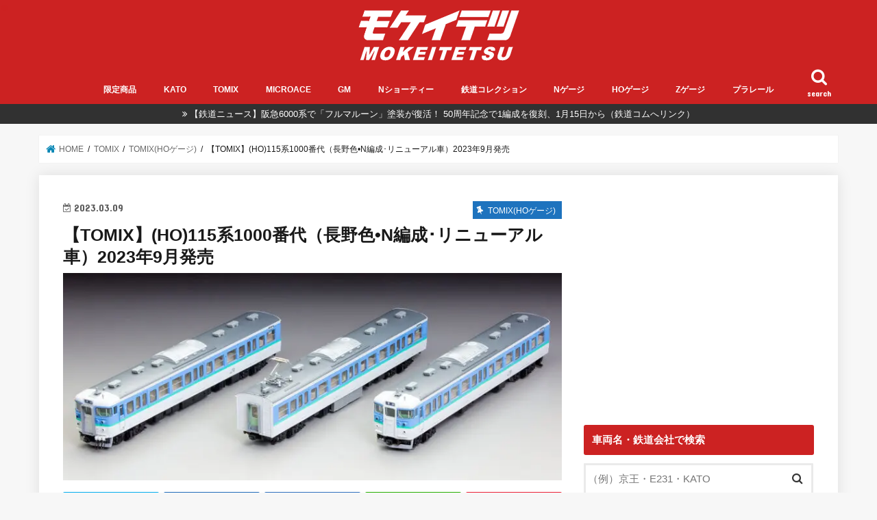

--- FILE ---
content_type: text/html; charset=UTF-8
request_url: https://mokeitetsu.com/tomix/tomix-ho/202303-115-nagano
body_size: 30796
content:
<!doctype html>
<html lang="ja"
	prefix="og: http://ogp.me/ns#" >

<head>
<meta charset="utf-8">
<meta http-equiv="X-UA-Compatible" content="IE=edge">
<title>【TOMIX】(HO)115系1000番代（長野色•N編成･リニューアル車）2023年9月発売 | モケイテツ</title>
<meta name="HandheldFriendly" content="True">
<meta name="MobileOptimized" content="320">
<meta name="viewport" content="width=device-width, initial-scale=1"/>

<link rel="apple-touch-icon" href="https://mokeitetsu.com/wp-content/uploads/2017/07/IMG_7957-1-e1499155980352.jpg"><link rel="icon" href="https://mokeitetsu.com/wp-content/uploads/2017/07/IMG_7957-1-e1499155980352.jpg">
<link rel="pingback" href="https://mokeitetsu.com/xmlrpc.php">

<!--[if IE]>
<link rel="shortcut icon" href="https://mokeitetsu.com/wp-content/uploads/2017/07/IMG_7957-1-e1499155980352.jpg"><![endif]-->

<!-- GAタグ -->
<script>
  (function(i,s,o,g,r,a,m){i['GoogleAnalyticsObject']=r;i[r]=i[r]||function(){
  (i[r].q=i[r].q||[]).push(arguments)},i[r].l=1*new Date();a=s.createElement(o),
  m=s.getElementsByTagName(o)[0];a.async=1;a.src=g;m.parentNode.insertBefore(a,m)
  })(window,document,'script','//www.google-analytics.com/analytics.js','ga');

  ga('create', 'UA-75176925-2', 'auto');
  ga('send', 'pageview');

</script>

<!-- Google Tag Manager -->
<script>(function(w,d,s,l,i){w[l]=w[l]||[];w[l].push({'gtm.start':
new Date().getTime(),event:'gtm.js'});var f=d.getElementsByTagName(s)[0],
j=d.createElement(s),dl=l!='dataLayer'?'&l='+l:'';j.async=true;j.src=
'https://www.googletagmanager.com/gtm.js?id='+i+dl;f.parentNode.insertBefore(j,f);
})(window,document,'script','dataLayer','GTM-NPKMJL2');</script>
<!-- End Google Tag Manager -->

<meta name='robots' content='max-image-preview:large' />

<!-- All in One SEO Pack 2.12 by Michael Torbert of Semper Fi Web Designob_start_detected [-1,-1] -->
<meta name="description"  content="トミックスからHOゲージの「115系1000番代（長野色•N編成･リニューアル車）」が、発売されます。 おすすめポイント ・ モハ114形の床下は実車においてSIV化された姿で再現 ・ パンタグラフはシングルアームのPS35A形搭載" />

<link rel="canonical" href="https://mokeitetsu.com/tomix/tomix-ho/202303-115-nagano" />
<meta property="og:title" content="【TOMIX】(HO)115系1000番代（長野色•N編成･リニューアル車）2023年9月発売" />
<meta property="og:type" content="article" />
<meta property="og:url" content="https://mokeitetsu.com/tomix/tomix-ho/202303-115-nagano" />
<meta property="og:image" content="https://mokeitetsu.com/wp-content/uploads/2023/03/HO-9091-1024x427.jpg" />
<meta property="og:site_name" content="モケイテツ" />
<meta property="og:description" content="トミックスからHOゲージの「115系1000番代（長野色•N編成･リニューアル車）」が、発売されます。 おすすめポイント ・ モハ114形の床下は実車においてSIV化された姿で再現 ・ パンタグラフはシングルアームのPS35A形搭載" />
<meta property="article:published_time" content="2023-03-09T09:52:08Z" />
<meta property="article:modified_time" content="2024-08-23T02:21:17Z" />
<meta name="twitter:card" content="summary_large_image" />
<meta name="twitter:title" content="【TOMIX】(HO)115系1000番代（長野色•N編成･リニューアル車）2023年9月発売" />
<meta name="twitter:description" content="トミックスからHOゲージの「115系1000番代（長野色•N編成･リニューアル車）」が、発売されます。 おすすめポイント ・ モハ114形の床下は実車においてSIV化された姿で再現 ・ パンタグラフはシングルアームのPS35A形搭載" />
<meta name="twitter:image" content="https://mokeitetsu.com/wp-content/uploads/2023/03/HO-9091-1024x427.jpg" />
<meta itemprop="image" content="https://mokeitetsu.com/wp-content/uploads/2023/03/HO-9091-1024x427.jpg" />
<!-- /all in one seo pack -->
<link rel='dns-prefetch' href='//ajax.googleapis.com' />
<link rel='dns-prefetch' href='//fonts.googleapis.com' />
<link rel='dns-prefetch' href='//maxcdn.bootstrapcdn.com' />
<link rel='dns-prefetch' href='//s.w.org' />
<link rel="alternate" type="application/rss+xml" title="モケイテツ &raquo; フィード" href="https://mokeitetsu.com/feed" />
<link rel="alternate" type="application/rss+xml" title="モケイテツ &raquo; コメントフィード" href="https://mokeitetsu.com/comments/feed" />
<link rel="alternate" type="application/rss+xml" title="モケイテツ &raquo; 【TOMIX】(HO)115系1000番代（長野色•N編成･リニューアル車）2023年9月発売 のコメントのフィード" href="https://mokeitetsu.com/tomix/tomix-ho/202303-115-nagano/feed" />
		<script type="text/javascript">
			window._wpemojiSettings = {"baseUrl":"https:\/\/s.w.org\/images\/core\/emoji\/13.1.0\/72x72\/","ext":".png","svgUrl":"https:\/\/s.w.org\/images\/core\/emoji\/13.1.0\/svg\/","svgExt":".svg","source":{"concatemoji":"https:\/\/mokeitetsu.com\/wp-includes\/js\/wp-emoji-release.min.js"}};
			!function(e,a,t){var n,r,o,i=a.createElement("canvas"),p=i.getContext&&i.getContext("2d");function s(e,t){var a=String.fromCharCode;p.clearRect(0,0,i.width,i.height),p.fillText(a.apply(this,e),0,0);e=i.toDataURL();return p.clearRect(0,0,i.width,i.height),p.fillText(a.apply(this,t),0,0),e===i.toDataURL()}function c(e){var t=a.createElement("script");t.src=e,t.defer=t.type="text/javascript",a.getElementsByTagName("head")[0].appendChild(t)}for(o=Array("flag","emoji"),t.supports={everything:!0,everythingExceptFlag:!0},r=0;r<o.length;r++)t.supports[o[r]]=function(e){if(!p||!p.fillText)return!1;switch(p.textBaseline="top",p.font="600 32px Arial",e){case"flag":return s([127987,65039,8205,9895,65039],[127987,65039,8203,9895,65039])?!1:!s([55356,56826,55356,56819],[55356,56826,8203,55356,56819])&&!s([55356,57332,56128,56423,56128,56418,56128,56421,56128,56430,56128,56423,56128,56447],[55356,57332,8203,56128,56423,8203,56128,56418,8203,56128,56421,8203,56128,56430,8203,56128,56423,8203,56128,56447]);case"emoji":return!s([10084,65039,8205,55357,56613],[10084,65039,8203,55357,56613])}return!1}(o[r]),t.supports.everything=t.supports.everything&&t.supports[o[r]],"flag"!==o[r]&&(t.supports.everythingExceptFlag=t.supports.everythingExceptFlag&&t.supports[o[r]]);t.supports.everythingExceptFlag=t.supports.everythingExceptFlag&&!t.supports.flag,t.DOMReady=!1,t.readyCallback=function(){t.DOMReady=!0},t.supports.everything||(n=function(){t.readyCallback()},a.addEventListener?(a.addEventListener("DOMContentLoaded",n,!1),e.addEventListener("load",n,!1)):(e.attachEvent("onload",n),a.attachEvent("onreadystatechange",function(){"complete"===a.readyState&&t.readyCallback()})),(n=t.source||{}).concatemoji?c(n.concatemoji):n.wpemoji&&n.twemoji&&(c(n.twemoji),c(n.wpemoji)))}(window,document,window._wpemojiSettings);
		</script>
		<style type="text/css">
img.wp-smiley,
img.emoji {
	display: inline !important;
	border: none !important;
	box-shadow: none !important;
	height: 1em !important;
	width: 1em !important;
	margin: 0 .07em !important;
	vertical-align: -0.1em !important;
	background: none !important;
	padding: 0 !important;
}
</style>
	<link rel='stylesheet' id='ai1ec_style-css'  href='//mokeitetsu.com/wp-content/plugins/all-in-one-event-calendar/cache/9529533a_ai1ec_parsed_css.css' type='text/css' media='all' />
<link rel='stylesheet' id='wp-block-library-css'  href='https://mokeitetsu.com/wp-includes/css/dist/block-library/style.min.css' type='text/css' media='all' />
<link rel='stylesheet' id='contact-form-7-css'  href='https://mokeitetsu.com/wp-content/plugins/contact-form-7/includes/css/styles.css' type='text/css' media='all' />
<link rel='stylesheet' id='post-list-style-css'  href='https://mokeitetsu.com/wp-content/plugins/post-list-generator/post-list-generator.css' type='text/css' media='all' />
<link rel='stylesheet' id='whats-new-style-css'  href='https://mokeitetsu.com/wp-content/plugins/whats-new-genarator/whats-new.css' type='text/css' media='all' />
<link rel='stylesheet' id='wordpress-popular-posts-css-css'  href='https://mokeitetsu.com/wp-content/plugins/wordpress-popular-posts/public/css/wpp.css' type='text/css' media='all' />
<link rel='stylesheet' id='wp-v-icons-css-css'  href='https://mokeitetsu.com/wp-content/plugins/wp-visual-icon-fonts/css/wpvi-fa4.css' type='text/css' media='all' />
<link rel='stylesheet' id='yyi_rinker_stylesheet-css'  href='https://mokeitetsu.com/wp-content/plugins/yyi-rinker/css/style.css?v=1.1.3' type='text/css' media='all' />
<link rel='stylesheet' id='style-css'  href='https://mokeitetsu.com/wp-content/themes/jstork/style.css' type='text/css' media='all' />
<link rel='stylesheet' id='child-style-css'  href='https://mokeitetsu.com/wp-content/themes/jstork_custom/style.css' type='text/css' media='all' />
<link rel='stylesheet' id='footer-fixed-menu-css'  href='https://mokeitetsu.com/wp-content/themes/jstork_custom/library/css/footer-fixed-menu.css' type='text/css' media='all' />
<link rel='stylesheet' id='slick-css'  href='https://mokeitetsu.com/wp-content/themes/jstork/library/css/slick.css' type='text/css' media='all' />
<link rel='stylesheet' id='shortcode-css'  href='https://mokeitetsu.com/wp-content/themes/jstork/library/css/shortcode.css' type='text/css' media='all' />
<link rel='stylesheet' id='gf_Concert-css'  href='//fonts.googleapis.com/css?family=Concert+One' type='text/css' media='all' />
<link rel='stylesheet' id='gf_Lato-css'  href='//fonts.googleapis.com/css?family=Lato' type='text/css' media='all' />
<link rel='stylesheet' id='fontawesome-css'  href='//maxcdn.bootstrapcdn.com/font-awesome/4.7.0/css/font-awesome.min.css' type='text/css' media='all' />
<link rel='stylesheet' id='remodal-css'  href='https://mokeitetsu.com/wp-content/themes/jstork/library/css/remodal.css' type='text/css' media='all' />
<link rel='stylesheet' id='animate-css'  href='https://mokeitetsu.com/wp-content/themes/jstork/library/css/animate.min.css' type='text/css' media='all' />
<link rel='stylesheet' id='fancybox-css'  href='https://mokeitetsu.com/wp-content/plugins/easy-fancybox/css/jquery.fancybox.min.css' type='text/css' media='screen' />
<script type='text/javascript' src='//ajax.googleapis.com/ajax/libs/jquery/1.12.4/jquery.min.js' id='jquery-js'></script>
<script type='text/javascript' id='post-list-js-js-extra'>
/* <![CDATA[ */
var PLG_Setting = {"ajaxurl":"https:\/\/mokeitetsu.com\/wp-admin\/admin-ajax.php","action":"get_post_ajax","plg_dateformat":"Y\u5e74n\u6708j\u65e5","next_page":"1"};
/* ]]> */
</script>
<script type='text/javascript' src='https://mokeitetsu.com/wp-content/plugins/post-list-generator/next-page.js' id='post-list-js-js'></script>
<script type='text/javascript' id='wpp-tracking-js-extra'>
/* <![CDATA[ */
var wpp_params = {"sampling_active":"","sampling_rate":"100","ajax_url":"https:\/\/mokeitetsu.com\/wp-admin\/admin-ajax.php","action":"update_views_ajax","ID":"88223","token":"40368a893e"};
/* ]]> */
</script>
<script type='text/javascript' src='https://mokeitetsu.com/wp-content/plugins/wordpress-popular-posts/public/js/tracking.js' id='wpp-tracking-js'></script>
<script type='text/javascript' src='https://mokeitetsu.com/wp-content/plugins/yyi-rinker/js/event-tracking.js?v=1.1.3' id='yyi_rinker_event_tracking_script-js'></script>
<link rel="https://api.w.org/" href="https://mokeitetsu.com/wp-json/" /><link rel="alternate" type="application/json" href="https://mokeitetsu.com/wp-json/wp/v2/posts/88223" /><link rel="EditURI" type="application/rsd+xml" title="RSD" href="https://mokeitetsu.com/xmlrpc.php?rsd" />
<link rel="wlwmanifest" type="application/wlwmanifest+xml" href="https://mokeitetsu.com/wp-includes/wlwmanifest.xml" /> 

<link rel='shortlink' href='https://mokeitetsu.com/?p=88223' />
<link rel="alternate" type="application/json+oembed" href="https://mokeitetsu.com/wp-json/oembed/1.0/embed?url=https%3A%2F%2Fmokeitetsu.com%2Ftomix%2Ftomix-ho%2F202303-115-nagano" />
<link rel="alternate" type="text/xml+oembed" href="https://mokeitetsu.com/wp-json/oembed/1.0/embed?url=https%3A%2F%2Fmokeitetsu.com%2Ftomix%2Ftomix-ho%2F202303-115-nagano&#038;format=xml" />
<script type="text/javascript" language="javascript">
    var vc_pid = "885598097";
</script><script type="text/javascript" src="//aml.valuecommerce.com/vcdal.js" async></script><style>
div.yyi-rinker-contents.yyi-rinker-design-tate  div.yyi-rinker-box{
    flex-direction: column;
}

div.yyi-rinker-contents.yyi-rinker-design-slim div.yyi-rinker-box .yyi-rinker-links {
    flex-direction: column;
}

div.yyi-rinker-contents.yyi-rinker-design-slim div.yyi-rinker-info {
    width: 100%;
}

div.yyi-rinker-contents.yyi-rinker-design-slim .yyi-rinker-title {
    text-align: center;
}

div.yyi-rinker-contents.yyi-rinker-design-slim .yyi-rinker-links {
    text-align: center;
}
div.yyi-rinker-contents.yyi-rinker-design-slim .yyi-rinker-image {

    margin: auto;
}

div.yyi-rinker-contents.yyi-rinker-design-slim div.yyi-rinker-info ul.yyi-rinker-links li {
	align-self: stretch;
}
div.yyi-rinker-contents.yyi-rinker-design-slim div.yyi-rinker-box div.yyi-rinker-info {
	padding: 0;
}
div.yyi-rinker-contents.yyi-rinker-design-slim div.yyi-rinker-box {
	flex-direction: column;
	padding: 14px 5px 0;
}

.yyi-rinker-design-slim div.yyi-rinker-box div.yyi-rinker-info {
	text-align: center;
}

.yyi-rinker-design-slim div.price-box span.price {
	display: block;
}

div.yyi-rinker-contents.yyi-rinker-design-slim div.yyi-rinker-info div.yyi-rinker-title a{
	font-size:16px;
}

div.yyi-rinker-contents.yyi-rinker-design-slim ul.yyi-rinker-links li.amazonkindlelink:before,  div.yyi-rinker-contents.yyi-rinker-design-slim ul.yyi-rinker-links li.amazonlink:before,  div.yyi-rinker-contents.yyi-rinker-design-slim ul.yyi-rinker-links li.rakutenlink:before,  div.yyi-rinker-contents.yyi-rinker-design-slim ul.yyi-rinker-links li.yahoolink:before {
	font-size:12px;
}

div.yyi-rinker-contents.yyi-rinker-design-slim ul.yyi-rinker-links li a {
	font-size: 13px;
}
.entry-content ul.yyi-rinker-links li {
	padding: 0;
}

				</style><style type="text/css">
body{color: #191919;}
a, #breadcrumb li.bc_homelink a::before, .authorbox .author_sns li a::before{color: #0987b5;}
a:hover{color: #023b5b;}
.article-footer .post-categories li a,.article-footer .tags a,.accordionBtn{  background: #0987b5;  border-color: #0987b5;}
.article-footer .tags a{color:#0987b5; background: none;}
.article-footer .post-categories li a:hover,.article-footer .tags a:hover,.accordionBtn.active{ background:#023b5b;  border-color:#023b5b;}
input[type="text"],input[type="password"],input[type="datetime"],input[type="datetime-local"],input[type="date"],input[type="month"],input[type="time"],input[type="week"],input[type="number"],input[type="email"],input[type="url"],input[type="search"],input[type="tel"],input[type="color"],select,textarea,.field { background-color: #ffffff;}
.header{color: #ffffff;}
.bgfull .header,.header.bg,.header #inner-header,.menu-sp{background: #cc2222;}
#logo a{color: #ffffff;}
#g_nav .nav li a,.nav_btn,.menu-sp a,.menu-sp a,.menu-sp > ul:after{color: #ffffff;}
#logo a:hover,#g_nav .nav li a:hover,.nav_btn:hover{color:#191919;}
@media only screen and (min-width: 768px) {
.nav > li > a:after{background: #191919;}
.nav ul {background: #666666;}
#g_nav .nav li ul.sub-menu li a{color: #f7f7f7;}
}
@media only screen and (max-width: 1165px) {
.site_description{background: #cc2222; color: #ffffff;}
}
#inner-content, #breadcrumb, .entry-content blockquote:before, .entry-content blockquote:after{background: #ffffff}
.top-post-list .post-list:before{background: #0987b5;}
.widget li a:after{color: #0987b5;}
.entry-content h2,.widgettitle,.accordion::before{background: #cc2222; color: #ffffff;}
.entry-content h3{border-color: #cc2222;}
.h_boader .entry-content h2{border-color: #cc2222; color: #191919;}
.h_balloon .entry-content h2:after{border-top-color: #cc2222;}
.entry-content ul li:before{ background: #cc2222;}
.entry-content ol li:before{ background: #cc2222;}
.post-list-card .post-list .eyecatch .cat-name,.top-post-list .post-list .eyecatch .cat-name,.byline .cat-name,.single .authorbox .author-newpost li .cat-name,.related-box li .cat-name,.carouselwrap .cat-name,.eyecatch .cat-name{background: #1e73be; color:  #ffffff;}
ul.wpp-list li a:before{background: #cc2222; color: #ffffff;}
.readmore a{border:1px solid #0987b5;color:#0987b5;}
.readmore a:hover{background:#0987b5;color:#fff;}
.btn-wrap a{background: #0987b5;border: 1px solid #0987b5;}
.btn-wrap a:hover{background: #023b5b;border-color: #023b5b;}
.btn-wrap.simple a{border:1px solid #0987b5;color:#0987b5;}
.btn-wrap.simple a:hover{background:#0987b5;}
.blue-btn, .comment-reply-link, #submit { background-color: #0987b5; }
.blue-btn:hover, .comment-reply-link:hover, #submit:hover, .blue-btn:focus, .comment-reply-link:focus, #submit:focus {background-color: #023b5b; }
#sidebar1{color: #191919;}
.widget:not(.widget_text) a{color:#191919;}
.widget:not(.widget_text) a:hover{color:#999999;}
.bgfull #footer-top,#footer-top .inner,.cta-inner{background-color: #666666; color: #CACACA;}
.footer a,#footer-top a{color: #f7f7f7;}
#footer-top .widgettitle{color: #CACACA;}
.bgfull .footer,.footer.bg,.footer .inner {background-color: #666666;color: #CACACA;}
.footer-links li a:before{ color: #cc2222;}
.pagination a, .pagination span,.page-links a{border-color: #0987b5; color: #0987b5;}
.pagination .current,.pagination .current:hover,.page-links ul > li > span{background-color: #0987b5; border-color: #0987b5;}
.pagination a:hover, .pagination a:focus,.page-links a:hover, .page-links a:focus{background-color: #0987b5; color: #fff;}
</style>
<style>.simplemap img{max-width:none !important;padding:0 !important;margin:0 !important;}.staticmap,.staticmap img{max-width:100% !important;height:auto !important;}.simplemap .simplemap-content{display:none;}</style>
<noscript><style>.lazyload[data-src]{display:none !important;}</style></noscript><style>.lazyload{background-image:none !important;}.lazyload:before{background-image:none !important;}</style><style type="text/css">.broken_link, a.broken_link {
	text-decoration: line-through;
}</style><style type="text/css">.removed_link, a.removed_link {
	text-decoration: line-through;
}</style>		<style type="text/css" id="wp-custom-css">
			

/*　リンクカード　枠線　*/
.entry-content .related_article.cf a{
 border:solid 1px #CACACA;
 border-radius:2px;
 background-color:#fffff9;
 position:relative;
}

/*　リンクカード　デフォルトのラベルを消す　*/
.entry-content .related_article .ttl:before {
display:none;	
}
/*　リンクカード　新しいラベルを追加　*/
.related_article a:before {
position:absolute;
bottom:0;	
right:0;
content:'この情報を見る';
color:#fff;
font-size:90%;
background:#f46b6b;
font-weight:bold;
padding:3px;
}


/*リンクカード　画像*/
.related_article .thum{
width: 30%;/*画像サイズ*/
margin:0% 5% 1% 0%;
position: relative;
}

/*リンクカード　スペース調整*/
.related_article a{
padding-bottom: 1.0em;/*画像崩れ修正用*/
}

/*リンクカード　タイトルカラー変更*/
.related_article .ttl{
color:#0987b5;/*タイトルカラー*/
font-size: 16px !important;/* 文字サイズ */
}

/*リンクカード　日付のカラー変更*/
.related_article .date{
color:#666666;/*日付の色*/
}


/*吹き出し　カラー変更*/
.voice.girl .voicecomment{
border-color: #a0a0a0;
}.voice.l.girl .voicecomment:before{
border-right-color: #a0a0a0;
}.voice.r.girl .voicecomment:before{
border-left-color: #a0a0a0;
}

/*吹き出し　高さ調整 CLS対策*/
.voice .icon img{
    width:100px; 
    height:90px; 
}


/*ボックス 赤 背景色変更 */
.c_box.red_box{
	background: #fff7f7; /* 背景色 */
}

		</style>
		</head>

<body class="post-template-default single single-post postid-88223 single-format-standard bgfull pannavi_on h_default sidebarright undo_off">
<script>var ewww_webp_supported=false;</script>
	<!-- Google Tag Manager (noscript) -->
<noscript><iframe 
height="0" width="0" style="display:none;visibility:hidden" data-src="https://www.googletagmanager.com/ns.html?id=GTM-NPKMJL2" class="lazyload"></iframe></noscript>
<!-- End Google Tag Manager (noscript) --><div id="container">

<header class="header animated fadeIn headercenter" role="banner">
<div id="inner-header" class="wrap cf">
<div id="logo" class="gf fs_l">
<p class="h1 img"><a href="https://mokeitetsu.com"><img src="[data-uri]" alt="モケイテツ" data-src="https://mokeitetsu.com/wp-content/uploads/2025/11/1d7adf9f2362b943cc84db8e0d7a0dae.png" loading="lazy" class="lazyload" width="261" height="90"><noscript><img src="https://mokeitetsu.com/wp-content/uploads/2025/11/1d7adf9f2362b943cc84db8e0d7a0dae.png" alt="モケイテツ" data-eio="l"></noscript></a></p>
</div>

<a href="#searchbox" data-remodal-target="searchbox" class="nav_btn search_btn"><span class="text gf">search</span></a>

<nav id="g_nav" role="navigation">
<ul id="menu-%e3%82%b0%e3%83%ad%e3%83%bc%e3%83%90%e3%83%ab%e3%83%8a%e3%83%93" class="nav top-nav cf"><li id="menu-item-82" class="menu-item menu-item-type-custom menu-item-object-custom menu-item-82"><a href="http://mokeitetsu.com/tag/gentei">限定商品</a></li>
<li id="menu-item-45" class="menu-item menu-item-type-taxonomy menu-item-object-category menu-item-has-children menu-item-45"><a href="https://mokeitetsu.com/category/kato">KATO</a>
<ul class="sub-menu">
	<li id="menu-item-11478" class="menu-item menu-item-type-taxonomy menu-item-object-category menu-item-11478"><a href="https://mokeitetsu.com/category/kato/h-kato-n">ホビーセンターカトー(Nゲージ)</a></li>
	<li id="menu-item-11477" class="menu-item menu-item-type-taxonomy menu-item-object-category menu-item-11477"><a href="https://mokeitetsu.com/category/kato/kato-n">KATO(Nゲージ)</a></li>
	<li id="menu-item-11479" class="menu-item menu-item-type-taxonomy menu-item-object-category menu-item-11479"><a href="https://mokeitetsu.com/category/kato/kato-ho">KATO(HOゲージ)</a></li>
</ul>
</li>
<li id="menu-item-46" class="menu-item menu-item-type-taxonomy menu-item-object-category current-post-ancestor menu-item-has-children menu-item-46"><a href="https://mokeitetsu.com/category/tomix">TOMIX</a>
<ul class="sub-menu">
	<li id="menu-item-11480" class="menu-item menu-item-type-taxonomy menu-item-object-category menu-item-11480"><a href="https://mokeitetsu.com/category/tomix/tomix-n">TOMIX(Nゲージ)</a></li>
	<li id="menu-item-11481" class="menu-item menu-item-type-taxonomy menu-item-object-category current-post-ancestor current-menu-parent current-post-parent menu-item-11481"><a href="https://mokeitetsu.com/category/tomix/tomix-ho">TOMIX(HOゲージ)</a></li>
</ul>
</li>
<li id="menu-item-47" class="menu-item menu-item-type-taxonomy menu-item-object-category menu-item-has-children menu-item-47"><a href="https://mokeitetsu.com/category/microace">MICROACE</a>
<ul class="sub-menu">
	<li id="menu-item-11482" class="menu-item menu-item-type-taxonomy menu-item-object-category menu-item-11482"><a href="https://mokeitetsu.com/category/microace/microace-n">MICROACE(Nゲージ)</a></li>
	<li id="menu-item-11483" class="menu-item menu-item-type-taxonomy menu-item-object-category menu-item-11483"><a href="https://mokeitetsu.com/category/microace/microace-ho">MICROACE(HOゲージ)</a></li>
</ul>
</li>
<li id="menu-item-48" class="menu-item menu-item-type-taxonomy menu-item-object-category menu-item-48"><a href="https://mokeitetsu.com/category/greenmax">GM</a></li>
<li id="menu-item-64753" class="menu-item menu-item-type-custom menu-item-object-custom menu-item-has-children menu-item-64753"><a href="https://mokeitetsu.com/tag/n-shorty">Nショーティー</a>
<ul class="sub-menu">
	<li id="menu-item-49" class="menu-item menu-item-type-taxonomy menu-item-object-category menu-item-49"><a href="https://mokeitetsu.com/category/b-train">Bトレインショーティー</a></li>
	<li id="menu-item-64754" class="menu-item menu-item-type-taxonomy menu-item-object-category menu-item-64754"><a href="https://mokeitetsu.com/category/mtrain">ますこっとれいん・こんてにゃ</a></li>
</ul>
</li>
<li id="menu-item-78" class="menu-item menu-item-type-taxonomy menu-item-object-category menu-item-78"><a href="https://mokeitetsu.com/category/tomytec">鉄道コレクション</a></li>
<li id="menu-item-79" class="menu-item menu-item-type-custom menu-item-object-custom menu-item-79"><a href="http://mokeitetsu.com/tag/n-gauge">Nゲージ</a></li>
<li id="menu-item-80" class="menu-item menu-item-type-custom menu-item-object-custom menu-item-80"><a href="http://mokeitetsu.com/tag/ho-gauge">HOゲージ</a></li>
<li id="menu-item-81" class="menu-item menu-item-type-custom menu-item-object-custom menu-item-81"><a href="http://mokeitetsu.com/tag/z-gauge">Zゲージ</a></li>
<li id="menu-item-222" class="menu-item menu-item-type-taxonomy menu-item-object-category menu-item-222"><a href="https://mokeitetsu.com/category/plarail">プラレール</a></li>
</ul></nav>

<a href="#spnavi" data-remodal-target="spnavi" class="nav_btn"><span class="text gf">menu</span></a>



</div>
</header>

<div class="remodal" data-remodal-id="spnavi" data-remodal-options="hashTracking:false">
<button data-remodal-action="close" class="remodal-close"><span class="text gf">CLOSE</span></button>
<div id="nav_menu-5" class="widget widget_nav_menu"><div class="menu-%e3%82%a6%e3%82%a3%e3%82%b8%e3%83%83%e3%83%88%e7%94%a8%e3%83%a1%e3%83%bc%e3%82%ab%e3%83%bc%e5%88%a5%e3%82%ab%e3%83%86%e3%82%b4%e3%83%aa-container"><ul id="menu-%e3%82%a6%e3%82%a3%e3%82%b8%e3%83%83%e3%83%88%e7%94%a8%e3%83%a1%e3%83%bc%e3%82%ab%e3%83%bc%e5%88%a5%e3%82%ab%e3%83%86%e3%82%b4%e3%83%aa" class="menu"><li id="menu-item-634" class="menu-item menu-item-type-taxonomy menu-item-object-category menu-item-634"><a href="https://mokeitetsu.com/category/kato">KATO</a></li>
<li id="menu-item-635" class="menu-item menu-item-type-taxonomy menu-item-object-category current-post-ancestor menu-item-635"><a href="https://mokeitetsu.com/category/tomix">TOMIX</a></li>
<li id="menu-item-636" class="menu-item menu-item-type-taxonomy menu-item-object-category menu-item-636"><a href="https://mokeitetsu.com/category/microace">MICROACE</a></li>
<li id="menu-item-637" class="menu-item menu-item-type-taxonomy menu-item-object-category menu-item-637"><a href="https://mokeitetsu.com/category/greenmax">GREENMAX</a></li>
<li id="menu-item-638" class="menu-item menu-item-type-taxonomy menu-item-object-category menu-item-638"><a href="https://mokeitetsu.com/category/b-train">Bトレインショーティー</a></li>
<li id="menu-item-639" class="menu-item menu-item-type-taxonomy menu-item-object-category menu-item-639"><a href="https://mokeitetsu.com/category/tomytec">TOMYTEC（鉄コレ）</a></li>
<li id="menu-item-4614" class="menu-item menu-item-type-taxonomy menu-item-object-category menu-item-4614"><a href="https://mokeitetsu.com/category/tenshodo">天賞堂</a></li>
<li id="menu-item-6782" class="menu-item menu-item-type-taxonomy menu-item-object-category menu-item-6782"><a href="https://mokeitetsu.com/category/ktm">カツミ</a></li>
<li id="menu-item-4640" class="menu-item menu-item-type-taxonomy menu-item-object-category menu-item-4640"><a href="https://mokeitetsu.com/category/endo">エンドウ</a></li>
<li id="menu-item-4615" class="menu-item menu-item-type-taxonomy menu-item-object-category menu-item-4615"><a href="https://mokeitetsu.com/category/modemo">MODEMO</a></li>
<li id="menu-item-4613" class="menu-item menu-item-type-taxonomy menu-item-object-category menu-item-4613"><a href="https://mokeitetsu.com/category/popondetta">ポポンデッタ</a></li>
<li id="menu-item-2194" class="menu-item menu-item-type-taxonomy menu-item-object-category menu-item-2194"><a href="https://mokeitetsu.com/category/rokuhan">ロクハン</a></li>
<li id="menu-item-2195" class="menu-item menu-item-type-taxonomy menu-item-object-category menu-item-2195"><a href="https://mokeitetsu.com/category/platz">プラッツ</a></li>
<li id="menu-item-633" class="menu-item menu-item-type-taxonomy menu-item-object-category menu-item-633"><a href="https://mokeitetsu.com/category/plarail">プラレール（ぷらてつサイトへ）</a></li>
</ul></div></div><button data-remodal-action="close" class="remodal-close"><span class="text gf">CLOSE</span></button>
</div>




<div class="remodal searchbox" data-remodal-id="searchbox" data-remodal-options="hashTracking:false">
<div class="search cf"><dl><dt>キーワードで記事を検索</dt><dd><form role="search" method="get" id="searchform" class="searchform cf" action="https://mokeitetsu.com/" >
 <input type="search" placeholder="（例）京王・E231・KATO" value="" name="s" id="s" />
 <button type="submit" id="searchsubmit" ><i class="fa fa-search"></i></button>
 </form></dd></dl></div>
<button data-remodal-action="close" class="remodal-close"><span class="text gf">CLOSE</span></button>
</div>


<div class="header-info"><a  style="background-color: #313131;" href="https://www.tetsudo.com/news/3909/">【鉄道ニュース】阪急6000系で「フルマルーン」塗装が復活！ 50周年記念で1編成を復刻、1月15日から（鉄道コムへリンク）</a></div>




<div id="breadcrumb" class="breadcrumb inner wrap cf"><ul itemscope itemtype="http://schema.org/BreadcrumbList"><li itemprop="itemListElement" itemscope itemtype="http://schema.org/ListItem" class="bc_homelink"><a itemprop="item" href="https://mokeitetsu.com/"><span itemprop="name"> HOME</span></a><meta itemprop="position" content="1" /></li><li itemprop="itemListElement" itemscope itemtype="http://schema.org/ListItem"><a itemprop="item" href="https://mokeitetsu.com/category/tomix"><span itemprop="name">TOMIX</span></a><meta itemprop="position" content="2" /></li><li itemprop="itemListElement" itemscope itemtype="http://schema.org/ListItem"><a itemprop="item" href="https://mokeitetsu.com/category/tomix/tomix-ho"><span itemprop="name">TOMIX(HOゲージ)</span></a><meta itemprop="position" content="3" /></li><li itemprop="itemListElement" itemscope itemtype="http://schema.org/ListItem" class="bc_posttitle"><span itemprop="name">【TOMIX】(HO)115系1000番代（長野色•N編成･リニューアル車）2023年9月発売</span><meta itemprop="position" content="4" /></li></ul></div>
<div id="content">
<div id="inner-content" class="wrap cf">

<main id="main" class="m-all t-all d-5of7 cf" role="main">
<article id="post-88223" class="post-88223 post type-post status-publish format-standard has-post-thumbnail hentry category-tomix-ho tag-ho-gauge tag-jr-east tag-new tag-97 article cf" role="article">
<header class="article-header entry-header">
<p class="byline entry-meta vcard cf">
<span class="cat-name cat-id-11">TOMIX(HOゲージ)</span><time class="date gf entry-date updated">2023.03.09</time>
<time class="date gf entry-date undo updated" datetime="2024-08-23">2024.08.23</time>
<span class="writer name author"><span class="fn">motetsu_wp</span></span>
</p>

<h1 class="entry-title single-title" itemprop="headline" rel="bookmark">【TOMIX】(HO)115系1000番代（長野色•N編成･リニューアル車）2023年9月発売</h1>

<figure class="eyecatch">

<div class="eyecatch-caption"><img width="1200" height="500" src="[data-uri]" class="attachment-post-thumbnail size-post-thumbnail wp-post-image lazyload" alt="TOMIX トミックス HO-9091 JR 115-1000系近郊電車(長野色・N編成・リニューアル車)セット"   data-src="https://mokeitetsu.com/wp-content/uploads/2023/03/HO-9091.jpg" loading="lazy" data-srcset="https://mokeitetsu.com/wp-content/uploads/2023/03/HO-9091.jpg 1200w, https://mokeitetsu.com/wp-content/uploads/2023/03/HO-9091-400x167.jpg 400w, https://mokeitetsu.com/wp-content/uploads/2023/03/HO-9091-1024x427.jpg 1024w, https://mokeitetsu.com/wp-content/uploads/2023/03/HO-9091-768x320.jpg 768w" data-sizes="auto" /><noscript><img width="1200" height="500" src="https://mokeitetsu.com/wp-content/uploads/2023/03/HO-9091.jpg" class="attachment-post-thumbnail size-post-thumbnail wp-post-image" alt="TOMIX トミックス HO-9091 JR 115-1000系近郊電車(長野色・N編成・リニューアル車)セット" srcset="https://mokeitetsu.com/wp-content/uploads/2023/03/HO-9091.jpg 1200w, https://mokeitetsu.com/wp-content/uploads/2023/03/HO-9091-400x167.jpg 400w, https://mokeitetsu.com/wp-content/uploads/2023/03/HO-9091-1024x427.jpg 1024w, https://mokeitetsu.com/wp-content/uploads/2023/03/HO-9091-768x320.jpg 768w" sizes="(max-width: 1200px) 100vw, 1200px" data-eio="l" /></noscript></div>
</figure>
<div class="share short">
<div class="sns">
<ul class="cf">

<li class="twitter"> 
<a target="blank" href="//twitter.com/intent/tweet?url=https%3A%2F%2Fmokeitetsu.com%2Ftomix%2Ftomix-ho%2F202303-115-nagano&text=%E3%80%90TOMIX%E3%80%91%28HO%29115%E7%B3%BB1000%E7%95%AA%E4%BB%A3%EF%BC%88%E9%95%B7%E9%87%8E%E8%89%B2%E2%80%A2N%E7%B7%A8%E6%88%90%EF%BD%A5%E3%83%AA%E3%83%8B%E3%83%A5%E3%83%BC%E3%82%A2%E3%83%AB%E8%BB%8A%EF%BC%892023%E5%B9%B49%E6%9C%88%E7%99%BA%E5%A3%B2&tw_p=tweetbutton" onclick="window.open(this.href, 'tweetwindow', 'width=550, height=450,personalbar=0,toolbar=0,scrollbars=1,resizable=1'); return false;"><i class="fa fa-twitter"></i><span class="text">ツイート</span><span class="count"></span></a>
</li>

<li class="facebook">
<a href="//www.facebook.com/sharer.php?src=bm&u=https%3A%2F%2Fmokeitetsu.com%2Ftomix%2Ftomix-ho%2F202303-115-nagano&t=%E3%80%90TOMIX%E3%80%91%28HO%29115%E7%B3%BB1000%E7%95%AA%E4%BB%A3%EF%BC%88%E9%95%B7%E9%87%8E%E8%89%B2%E2%80%A2N%E7%B7%A8%E6%88%90%EF%BD%A5%E3%83%AA%E3%83%8B%E3%83%A5%E3%83%BC%E3%82%A2%E3%83%AB%E8%BB%8A%EF%BC%892023%E5%B9%B49%E6%9C%88%E7%99%BA%E5%A3%B2" onclick="javascript:window.open(this.href, '', 'menubar=no,toolbar=no,resizable=yes,scrollbars=yes,height=300,width=600');return false;"><i class="fa fa-facebook"></i>
<span class="text">シェア</span><span class="count"></span></a>
</li>

<li class="hatebu">       
<a href="//b.hatena.ne.jp/add?mode=confirm&url=https://mokeitetsu.com/tomix/tomix-ho/202303-115-nagano&title=%E3%80%90TOMIX%E3%80%91%28HO%29115%E7%B3%BB1000%E7%95%AA%E4%BB%A3%EF%BC%88%E9%95%B7%E9%87%8E%E8%89%B2%E2%80%A2N%E7%B7%A8%E6%88%90%EF%BD%A5%E3%83%AA%E3%83%8B%E3%83%A5%E3%83%BC%E3%82%A2%E3%83%AB%E8%BB%8A%EF%BC%892023%E5%B9%B49%E6%9C%88%E7%99%BA%E5%A3%B2" onclick="window.open(this.href, 'HBwindow', 'width=600, height=400, menubar=no, toolbar=no, scrollbars=yes'); return false;" target="_blank"><span class="text">はてブ</span><span class="count"></span></a>
</li>

<li class="line">
<a href="//line.me/R/msg/text/?%E3%80%90TOMIX%E3%80%91%28HO%29115%E7%B3%BB1000%E7%95%AA%E4%BB%A3%EF%BC%88%E9%95%B7%E9%87%8E%E8%89%B2%E2%80%A2N%E7%B7%A8%E6%88%90%EF%BD%A5%E3%83%AA%E3%83%8B%E3%83%A5%E3%83%BC%E3%82%A2%E3%83%AB%E8%BB%8A%EF%BC%892023%E5%B9%B49%E6%9C%88%E7%99%BA%E5%A3%B2%0Ahttps%3A%2F%2Fmokeitetsu.com%2Ftomix%2Ftomix-ho%2F202303-115-nagano" target="_blank"><span>LINE</span></a>
</li>

<li class="pocket">
<a href="//getpocket.com/edit?url=https://mokeitetsu.com/tomix/tomix-ho/202303-115-nagano&title=【TOMIX】(HO)115系1000番代（長野色•N編成･リニューアル車）2023年9月発売" onclick="window.open(this.href, 'FBwindow', 'width=550, height=350, menubar=no, toolbar=no, scrollbars=yes'); return false;"><i class="fa fa-get-pocket"></i><span class="text">Pocket</span><span class="count"></span></a></li>

</ul>
</div> 
</div></header>



<section class="entry-content cf">

<div class="add titleunder">
<div id="custom_html-28" class="widget_text widget widget_custom_html"><div class="textwidget custom-html-widget"><div class="column-wrap cf "> <div class="d-1of2 t-1of2 m-all ">
<script async src="https://pagead2.googlesyndication.com/pagead/js/adsbygoogle.js?client=ca-pub-9263881154221144"
     crossorigin="anonymous"></script>
<!-- モケイテツ PC 記事上（左）レスポンシブ -->
<ins class="adsbygoogle"
     style="display:block"
     data-ad-client="ca-pub-9263881154221144"
     data-ad-slot="6264797199"
     data-ad-format="auto"
     data-full-width-responsive="true"></ins>
<script>
     (adsbygoogle = window.adsbygoogle || []).push({});
</script>
</div> <div class="d-1of2 t-1of2 m-all ">
<script async src="https://pagead2.googlesyndication.com/pagead/js/adsbygoogle.js?client=ca-pub-9263881154221144"
     crossorigin="anonymous"></script>
<!-- モケイテツ PC 記事上（右）レスポンシブ -->
<ins class="adsbygoogle"
     style="display:block"
     data-ad-client="ca-pub-9263881154221144"
     data-ad-slot="2333576453"
     data-ad-format="auto"
     data-full-width-responsive="true"></ins>
<script>
     (adsbygoogle = window.adsbygoogle || []).push({});
</script>
</div> </div></div></div><div id="text-13" class="widget widget_text"><h4 class="widgettitle"><span>本サイトは、アフィリエイトプログラムにて運用しています</span></h4>			<div class="textwidget"></div>
		</div></div>

<p><span style="font-size: 8pt; color: #ff0000;">【2023年9月14日更新】2023年9月22日に発売決定</span></p>
<p>トミックスからHOゲージの「115系1000番代（長野色•N編成･リニューアル車）」が、発売されます。</p>
<div><span style="background: #ff8c00; padding: 6px 10px; border-radius: 10px 10px 0 0; color: #ffffff; font-weight: bold; margin-left: 10px;">おすすめポイント</span></div>
<div style="padding: 10px; border-radius: 5px; border: 2px solid #ff8c00;"><span style="font-size: 10pt;"><strong><span style="color: #ff8c00;">・</span> モハ114形の床下は実車においてSIV化された姿で再現<br />
<span style="color: #ff8c00;">・</span> パンタグラフはシングルアームのPS35A形搭載</strong></span></div>

<div class="add more">
<!--ここにPC用・タブレット用の広告コードをはりつけてください。-->

</div>
  
<h2>115系1000番代（長野色•N編成･リニューアル車）について</h2>
<div id="attachment_88225" style="width: 1034px" class="wp-caption alignnone"><a href="https://mokeitetsu.com/wp-content/uploads/2023/03/9afaed0f4b05a40fded8aa2e33d5b09d.jpeg"><img aria-describedby="caption-attachment-88225" class="size-full wp-image-88225 lazyload" src="[data-uri]" alt="115系1000番代（Photo by： LERK / Wikimedia Commons / CC-BY-SA-4.0）※画像の車両は商品と仕様が異なる場合があります" width="1024" height="576"   data-src="https://mokeitetsu.com/wp-content/uploads/2023/03/9afaed0f4b05a40fded8aa2e33d5b09d.jpeg" loading="lazy" data-srcset="https://mokeitetsu.com/wp-content/uploads/2023/03/9afaed0f4b05a40fded8aa2e33d5b09d.jpeg 1024w, https://mokeitetsu.com/wp-content/uploads/2023/03/9afaed0f4b05a40fded8aa2e33d5b09d-400x225.jpeg 400w, https://mokeitetsu.com/wp-content/uploads/2023/03/9afaed0f4b05a40fded8aa2e33d5b09d-768x432.jpeg 768w" data-sizes="auto" /><noscript><img aria-describedby="caption-attachment-88225" class="size-full wp-image-88225" src="https://mokeitetsu.com/wp-content/uploads/2023/03/9afaed0f4b05a40fded8aa2e33d5b09d.jpeg" alt="115系1000番代（Photo by： LERK / Wikimedia Commons / CC-BY-SA-4.0）※画像の車両は商品と仕様が異なる場合があります" width="1024" height="576" srcset="https://mokeitetsu.com/wp-content/uploads/2023/03/9afaed0f4b05a40fded8aa2e33d5b09d.jpeg 1024w, https://mokeitetsu.com/wp-content/uploads/2023/03/9afaed0f4b05a40fded8aa2e33d5b09d-400x225.jpeg 400w, https://mokeitetsu.com/wp-content/uploads/2023/03/9afaed0f4b05a40fded8aa2e33d5b09d-768x432.jpeg 768w" sizes="(max-width: 1024px) 100vw, 1024px" data-eio="l" /></noscript></a><p id="caption-attachment-88225" class="wp-caption-text"><strong>115系1000番代</strong><span style="font-size: 8pt;">（Photo by： <a href="https://commons.wikimedia.org/wiki/File:Japanese-national-railways-115-N13-20110906-162926.jpg">LERK / Wikimedia Commons / CC-BY-SA-4.0</a>）※画像の車両は商品と仕様が異なる場合があります</span></p></div>
<p>115系は勾配線区向けの直流近郊形電車です。後年、アコモデーション改善や機器類の故障防止の観点からリニューアル工事が行われ、シート交換や補助電源装置のSIV化、台車の密封コロ軸受化などが施されました。</p>
<h2>商品情報</h2>
<a href="https://mokeitetsu.com/category/tomix"><img class="alignnone wp-image-1240 size-full lazyload" src="[data-uri]" alt="" width="206" height="58" data-src="https://mokeitetsu.com/wp-content/uploads/2017/07/636fb32375efaad413628d9f54ba4ef7.png" loading="lazy" /><noscript><img class="alignnone wp-image-1240 size-full" src="https://mokeitetsu.com/wp-content/uploads/2017/07/636fb32375efaad413628d9f54ba4ef7.png" alt="" width="206" height="58" data-eio="l" /></noscript></a>
<a class="fancybox" href="https://mokeitetsu.com/wp-content/uploads/2023/03/HO-9091_point.jpg"><img class="alignnone wp-image-88227 size-full lazyload" src="[data-uri]" alt="TOMIX トミックス HO-9091 JR 115-1000系近郊電車(長野色・N編成・リニューアル車)セット" width="743" height="480"   data-src="https://mokeitetsu.com/wp-content/uploads/2023/03/HO-9091_point.jpg" loading="lazy" data-srcset="https://mokeitetsu.com/wp-content/uploads/2023/03/HO-9091_point.jpg 743w, https://mokeitetsu.com/wp-content/uploads/2023/03/HO-9091_point-400x258.jpg 400w" data-sizes="auto" /><noscript><img class="alignnone wp-image-88227 size-full" src="https://mokeitetsu.com/wp-content/uploads/2023/03/HO-9091_point.jpg" alt="TOMIX トミックス HO-9091 JR 115-1000系近郊電車(長野色・N編成・リニューアル車)セット" width="743" height="480" srcset="https://mokeitetsu.com/wp-content/uploads/2023/03/HO-9091_point.jpg 743w, https://mokeitetsu.com/wp-content/uploads/2023/03/HO-9091_point-400x258.jpg 400w" sizes="(max-width: 743px) 100vw, 743px" data-eio="l" /></noscript></a>
<a href="https://mokeitetsu.com/wp-content/uploads/2023/03/c65682f77828dd27feaa17b78acfb9b6.png"><img class="alignnone size-full wp-image-88226 lazyload" src="[data-uri]" alt="TOMIX トミックス HO-9091 JR 115-1000系近郊電車(長野色・N編成・リニューアル車)セット" width="560" height="180"   data-src="https://mokeitetsu.com/wp-content/uploads/2023/03/c65682f77828dd27feaa17b78acfb9b6.png" loading="lazy" data-srcset="https://mokeitetsu.com/wp-content/uploads/2023/03/c65682f77828dd27feaa17b78acfb9b6.png 560w, https://mokeitetsu.com/wp-content/uploads/2023/03/c65682f77828dd27feaa17b78acfb9b6-400x129.png 400w" data-sizes="auto" /><noscript><img class="alignnone size-full wp-image-88226" src="https://mokeitetsu.com/wp-content/uploads/2023/03/c65682f77828dd27feaa17b78acfb9b6.png" alt="TOMIX トミックス HO-9091 JR 115-1000系近郊電車(長野色・N編成・リニューアル車)セット" width="560" height="180" srcset="https://mokeitetsu.com/wp-content/uploads/2023/03/c65682f77828dd27feaa17b78acfb9b6.png 560w, https://mokeitetsu.com/wp-content/uploads/2023/03/c65682f77828dd27feaa17b78acfb9b6-400x129.png 400w" sizes="(max-width: 560px) 100vw, 560px" data-eio="l" /></noscript></a>
<a href="https://mokeitetsu.com/wp-content/uploads/2023/03/HO-9091.jpg"><img class="alignnone size-large wp-image-120004 lazyload" src="[data-uri]" alt="TOMIX トミックス HO-9091 JR 115-1000系近郊電車(長野色・N編成・リニューアル車)セット" width="728" height="304"   data-src="https://mokeitetsu.com/wp-content/uploads/2023/03/HO-9091-1024x427.jpg" loading="lazy" data-srcset="https://mokeitetsu.com/wp-content/uploads/2023/03/HO-9091-1024x427.jpg 1024w, https://mokeitetsu.com/wp-content/uploads/2023/03/HO-9091-400x167.jpg 400w, https://mokeitetsu.com/wp-content/uploads/2023/03/HO-9091-768x320.jpg 768w, https://mokeitetsu.com/wp-content/uploads/2023/03/HO-9091.jpg 1200w" data-sizes="auto" /><noscript><img class="alignnone size-large wp-image-120004" src="https://mokeitetsu.com/wp-content/uploads/2023/03/HO-9091-1024x427.jpg" alt="TOMIX トミックス HO-9091 JR 115-1000系近郊電車(長野色・N編成・リニューアル車)セット" width="728" height="304" srcset="https://mokeitetsu.com/wp-content/uploads/2023/03/HO-9091-1024x427.jpg 1024w, https://mokeitetsu.com/wp-content/uploads/2023/03/HO-9091-400x167.jpg 400w, https://mokeitetsu.com/wp-content/uploads/2023/03/HO-9091-768x320.jpg 768w, https://mokeitetsu.com/wp-content/uploads/2023/03/HO-9091.jpg 1200w" sizes="(max-width: 728px) 100vw, 728px" data-eio="l" /></noscript></a> <a href="https://mokeitetsu.com/wp-content/uploads/2023/03/HO-9091_a.jpg"><img class="alignnone size-large wp-image-120005 lazyload" src="[data-uri]" alt="TOMIX トミックス HO-9091 JR 115-1000系近郊電車(長野色・N編成・リニューアル車)セット" width="728" height="206"   data-src="https://mokeitetsu.com/wp-content/uploads/2023/03/HO-9091_a-1024x290.jpg" loading="lazy" data-srcset="https://mokeitetsu.com/wp-content/uploads/2023/03/HO-9091_a-1024x290.jpg 1024w, https://mokeitetsu.com/wp-content/uploads/2023/03/HO-9091_a-400x113.jpg 400w, https://mokeitetsu.com/wp-content/uploads/2023/03/HO-9091_a-768x218.jpg 768w, https://mokeitetsu.com/wp-content/uploads/2023/03/HO-9091_a.jpg 1200w" data-sizes="auto" /><noscript><img class="alignnone size-large wp-image-120005" src="https://mokeitetsu.com/wp-content/uploads/2023/03/HO-9091_a-1024x290.jpg" alt="TOMIX トミックス HO-9091 JR 115-1000系近郊電車(長野色・N編成・リニューアル車)セット" width="728" height="206" srcset="https://mokeitetsu.com/wp-content/uploads/2023/03/HO-9091_a-1024x290.jpg 1024w, https://mokeitetsu.com/wp-content/uploads/2023/03/HO-9091_a-400x113.jpg 400w, https://mokeitetsu.com/wp-content/uploads/2023/03/HO-9091_a-768x218.jpg 768w, https://mokeitetsu.com/wp-content/uploads/2023/03/HO-9091_a.jpg 1200w" sizes="(max-width: 728px) 100vw, 728px" data-eio="l" /></noscript></a>
<table>
<tbody>
<tr style="height: 25px;">
<td style="background-color: #cbe3f7; text-align: center; height: 25px;"><span style="font-size: 10pt;">品番</span></td>
<td style="background-color: #cbe3f7; text-align: center; height: 25px;"><span style="font-size: 10pt;">商品名</span></td>
<td style="background-color: #cbe3f7; text-align: center; height: 25px;"><span style="font-size: 10pt;">編成</span></td>
<td style="background-color: #cbe3f7; text-align: center; height: 25px;"><span style="font-size: 10pt;">価格<br />
(税込10％)</span></td>
<td style="background-color: #cbe3f7; text-align: center; height: 25px;"><span style="font-size: 10pt;">発売日</span></td>
</tr>
<tr style="height: 71px;">
<td style="text-align: center; height: 71px;"><span style="font-size: 10pt;">HO-9091</span></td>
<td style="height: 71px;"><span style="font-size: 10pt;"><span style="font-size: 10pt;"><span style="background-color: #e70012; color: #ffffff;"><strong>NEW</strong></span> <br />
</span></span><span style="font-size: 10pt;"><span style="font-size: 10pt;"><span style="font-size: 10pt;"><span style="font-size: 10pt;"><strong>(HO)JR 115-1000系近郊電車<br />
(長野色・N編成・リニューアル車)セット</strong></span></span></span></span><span style="font-size: 10pt;"><span style="color: #999999;"><br />
<a href="https://www.amazon.co.jp/dp/B0BX8NBRKH?tag=platetsu09-22&amp;linkCode=osi&amp;th=1&amp;psc=1"><i class="fa fa-amazon" aria-hidden="true"></i> Amazon</a>  　　  <a href="https://af.moshimo.com/af/c/click?a_id=794230&amp;p_id=54&amp;pc_id=54&amp;pl_id=616&amp;url=https%3A%2F%2Fsearch.rakuten.co.jp%2Fsearch%2Fmall%2FHO-9091%2B%25E9%2595%25B7%25E9%2587%258E%25E8%2589%25B2%2F%3Ff%3D1%26grp%3Dproduct"><i class="fa fa-registered" aria-hidden="true"></i> 楽天市場</a></span></span></td>
<td style="text-align: center; height: 71px;"><span style="font-size: 10pt;">3両</span></td>
<td style="text-align: center; height: 71px;"><span style="font-size: 10pt;">51,370円</span></td>
<td style="text-align: center; height: 71px;"><span style="font-size: 10pt;"><span style="font-size: 8pt;"><del>2023年9月</del></span><br />
<span style="color: #ff0000;"><strong>2023年9月22日</strong></span></span></td>
</tr>
</tbody>
</table>
<h2>詳細情報</h2>
<ul>
<li>モハ114形の床下は実車においてSIV化された姿で再現</li>
<li>各台車の軸受表現は密封コロ軸受化された姿で再現</li>
<li>パンタグラフはシングルアームのPS35A形搭載</li>
<li>一部表記類は印刷済み</li>
<li>車番は選択式で転写シート付属</li>
<li>窓のHゴム部は黒色で再現</li>
<li>前面表示部は交換式で印刷済みパーツ｢普通(紺地)･快速｣付属</li>
<li>ヘッドライトは電球色LED、テールライトは赤色LEDによる点灯</li>
<li>前面表示部は白色LEDによる点灯</li>
<li>ヘッド･テールライト、前面表示部はON-OFFスイッチ付</li>
<li>側面表示灯は取付済み</li>
<li>密連形TNカプラー標準装備</li>
<li>M車はキヤノン製モーター採用</li>
<li>最小半径R490通過可能(※S字形の線形は除く)</li>
<li>【車両】❶クモハ115-1000 ❷モハ114-1000(M) ❸クハ115-1000</li>
<li>【付属品】●ランナーパーツ：前面表示部 ●ランナーパーツ：側面表示部 ●ランナーパーツ：手すりグレー ●ランナーパーツ：手すり青 ●ランナーパーツ：ジャンパ栓ホース ●ランナーパーツ：ステップ ●ランナーパーツ(エッチング)：ワイパー ●パーツ：幌枠 ●パーツ：無線アンテナ ●パーツ：信号炎管 ●パーツ：治具 ●シール：行先表示等 ●転写シート：車番等</li>
<li>【パッケージ形態】紙箱</li>
<li>JR東日本商品化許諾済</li>
</ul>
<h2>試作品情報</h2>
<div id="attachment_101513" style="width: 738px" class="wp-caption alignnone"><a href="https://mokeitetsu.com/wp-content/uploads/2023/10/PA261730.jpg"><img aria-describedby="caption-attachment-101513" class="size-large wp-image-101513 lazyload" src="[data-uri]" alt="TOMIX トミックス HO-9091 JR 115-1000系近郊電車(長野色・N編成・リニューアル車)セット" width="728" height="546"   data-src="https://mokeitetsu.com/wp-content/uploads/2023/10/PA261730-1024x768.jpg" loading="lazy" data-srcset="https://mokeitetsu.com/wp-content/uploads/2023/10/PA261730-1024x768.jpg 1024w, https://mokeitetsu.com/wp-content/uploads/2023/10/PA261730-400x300.jpg 400w, https://mokeitetsu.com/wp-content/uploads/2023/10/PA261730-768x576.jpg 768w, https://mokeitetsu.com/wp-content/uploads/2023/10/PA261730-1536x1152.jpg 1536w, https://mokeitetsu.com/wp-content/uploads/2023/10/PA261730.jpg 1920w" data-sizes="auto" /><noscript><img aria-describedby="caption-attachment-101513" class="size-large wp-image-101513" src="https://mokeitetsu.com/wp-content/uploads/2023/10/PA261730-1024x768.jpg" alt="TOMIX トミックス HO-9091 JR 115-1000系近郊電車(長野色・N編成・リニューアル車)セット" width="728" height="546" srcset="https://mokeitetsu.com/wp-content/uploads/2023/10/PA261730-1024x768.jpg 1024w, https://mokeitetsu.com/wp-content/uploads/2023/10/PA261730-400x300.jpg 400w, https://mokeitetsu.com/wp-content/uploads/2023/10/PA261730-768x576.jpg 768w, https://mokeitetsu.com/wp-content/uploads/2023/10/PA261730-1536x1152.jpg 1536w, https://mokeitetsu.com/wp-content/uploads/2023/10/PA261730.jpg 1920w" sizes="(max-width: 728px) 100vw, 728px" data-eio="l" /></noscript></a><p id="caption-attachment-101513" class="wp-caption-text">試作品 トミックスショールームにて（2023年10月26日撮影）</p></div> <div id="attachment_101514" style="width: 738px" class="wp-caption alignnone"><a href="https://mokeitetsu.com/wp-content/uploads/2023/10/PA261733.jpg"><img aria-describedby="caption-attachment-101514" class="size-large wp-image-101514 lazyload" src="[data-uri]" alt="TOMIX トミックス HO-9091 JR 115-1000系近郊電車(長野色・N編成・リニューアル車)セット" width="728" height="546"   data-src="https://mokeitetsu.com/wp-content/uploads/2023/10/PA261733-1024x768.jpg" loading="lazy" data-srcset="https://mokeitetsu.com/wp-content/uploads/2023/10/PA261733-1024x768.jpg 1024w, https://mokeitetsu.com/wp-content/uploads/2023/10/PA261733-400x300.jpg 400w, https://mokeitetsu.com/wp-content/uploads/2023/10/PA261733-768x576.jpg 768w, https://mokeitetsu.com/wp-content/uploads/2023/10/PA261733-1536x1152.jpg 1536w, https://mokeitetsu.com/wp-content/uploads/2023/10/PA261733.jpg 1920w" data-sizes="auto" /><noscript><img aria-describedby="caption-attachment-101514" class="size-large wp-image-101514" src="https://mokeitetsu.com/wp-content/uploads/2023/10/PA261733-1024x768.jpg" alt="TOMIX トミックス HO-9091 JR 115-1000系近郊電車(長野色・N編成・リニューアル車)セット" width="728" height="546" srcset="https://mokeitetsu.com/wp-content/uploads/2023/10/PA261733-1024x768.jpg 1024w, https://mokeitetsu.com/wp-content/uploads/2023/10/PA261733-400x300.jpg 400w, https://mokeitetsu.com/wp-content/uploads/2023/10/PA261733-768x576.jpg 768w, https://mokeitetsu.com/wp-content/uploads/2023/10/PA261733-1536x1152.jpg 1536w, https://mokeitetsu.com/wp-content/uploads/2023/10/PA261733.jpg 1920w" sizes="(max-width: 728px) 100vw, 728px" data-eio="l" /></noscript></a><p id="caption-attachment-101514" class="wp-caption-text">試作品 トミックスショールームにて（2023年10月26日撮影）</p></div> <div id="attachment_101515" style="width: 738px" class="wp-caption alignnone"><a href="https://mokeitetsu.com/wp-content/uploads/2023/10/PA261736.jpg"><img aria-describedby="caption-attachment-101515" class="size-large wp-image-101515 lazyload" src="[data-uri]" alt="TOMIX トミックス HO-9091 JR 115-1000系近郊電車(長野色・N編成・リニューアル車)セット" width="728" height="546"   data-src="https://mokeitetsu.com/wp-content/uploads/2023/10/PA261736-1024x768.jpg" loading="lazy" data-srcset="https://mokeitetsu.com/wp-content/uploads/2023/10/PA261736-1024x768.jpg 1024w, https://mokeitetsu.com/wp-content/uploads/2023/10/PA261736-400x300.jpg 400w, https://mokeitetsu.com/wp-content/uploads/2023/10/PA261736-768x576.jpg 768w, https://mokeitetsu.com/wp-content/uploads/2023/10/PA261736-1536x1152.jpg 1536w, https://mokeitetsu.com/wp-content/uploads/2023/10/PA261736.jpg 1920w" data-sizes="auto" /><noscript><img aria-describedby="caption-attachment-101515" class="size-large wp-image-101515" src="https://mokeitetsu.com/wp-content/uploads/2023/10/PA261736-1024x768.jpg" alt="TOMIX トミックス HO-9091 JR 115-1000系近郊電車(長野色・N編成・リニューアル車)セット" width="728" height="546" srcset="https://mokeitetsu.com/wp-content/uploads/2023/10/PA261736-1024x768.jpg 1024w, https://mokeitetsu.com/wp-content/uploads/2023/10/PA261736-400x300.jpg 400w, https://mokeitetsu.com/wp-content/uploads/2023/10/PA261736-768x576.jpg 768w, https://mokeitetsu.com/wp-content/uploads/2023/10/PA261736-1536x1152.jpg 1536w, https://mokeitetsu.com/wp-content/uploads/2023/10/PA261736.jpg 1920w" sizes="(max-width: 728px) 100vw, 728px" data-eio="l" /></noscript></a><p id="caption-attachment-101515" class="wp-caption-text">試作品 トミックスショールームにて（2023年10月26日撮影）</p></div> <div id="attachment_101516" style="width: 738px" class="wp-caption alignnone"><a href="https://mokeitetsu.com/wp-content/uploads/2023/10/PA261746.jpg"><img aria-describedby="caption-attachment-101516" class="size-large wp-image-101516 lazyload" src="[data-uri]" alt="TOMIX トミックス HO-9091 JR 115-1000系近郊電車(長野色・N編成・リニューアル車)セット" width="728" height="546"   data-src="https://mokeitetsu.com/wp-content/uploads/2023/10/PA261746-1024x768.jpg" loading="lazy" data-srcset="https://mokeitetsu.com/wp-content/uploads/2023/10/PA261746-1024x768.jpg 1024w, https://mokeitetsu.com/wp-content/uploads/2023/10/PA261746-400x300.jpg 400w, https://mokeitetsu.com/wp-content/uploads/2023/10/PA261746-768x576.jpg 768w, https://mokeitetsu.com/wp-content/uploads/2023/10/PA261746-1536x1152.jpg 1536w, https://mokeitetsu.com/wp-content/uploads/2023/10/PA261746.jpg 1920w" data-sizes="auto" /><noscript><img aria-describedby="caption-attachment-101516" class="size-large wp-image-101516" src="https://mokeitetsu.com/wp-content/uploads/2023/10/PA261746-1024x768.jpg" alt="TOMIX トミックス HO-9091 JR 115-1000系近郊電車(長野色・N編成・リニューアル車)セット" width="728" height="546" srcset="https://mokeitetsu.com/wp-content/uploads/2023/10/PA261746-1024x768.jpg 1024w, https://mokeitetsu.com/wp-content/uploads/2023/10/PA261746-400x300.jpg 400w, https://mokeitetsu.com/wp-content/uploads/2023/10/PA261746-768x576.jpg 768w, https://mokeitetsu.com/wp-content/uploads/2023/10/PA261746-1536x1152.jpg 1536w, https://mokeitetsu.com/wp-content/uploads/2023/10/PA261746.jpg 1920w" sizes="(max-width: 728px) 100vw, 728px" data-eio="l" /></noscript></a><p id="caption-attachment-101516" class="wp-caption-text">試作品 トミックスショールームにて（2023年10月26日撮影）</p></div>
<h2>TOMIX公式ページ</h2>
<p><a href="https://www.tomytec.co.jp/tomix/products/ho/HO-9091.html">&#x25b6;︎JR 115-1000系近郊電車(長野色・N編成・リニューアル車)セット</a></p>
<p><a href="https://www.tomytec.co.jp/tomix/report/ho/115-1000_nagano/115-1000_07.html">&#x25b6;︎HO情報室</a></p>
<p>&nbsp;</p>
<h2>最安値を探す！</h2>
<div id="rinkerid88228" class="yyi-rinker-contents yyi-rinker-postid-88228 yyi-rinker-img-m yyi-rinker-catid-11 ">
	<div class="yyi-rinker-box">
		<div class="yyi-rinker-image">
							<a href="https://www.amazon.co.jp/dp/B0BX8NBRKH?tag=platetsu09-22&#038;linkCode=osi&#038;th=1&#038;psc=1" rel="nofollow" class="yyi-rinker-tracking"  data-click-tracking="amazon_img 88228 TOMIX［HO-9091］HOゲージ JR 115-1000系近郊電車(長野色・N編成・リニューアル車)セット" data-vars-click-id="amazon_img 88228 TOMIX［HO-9091］HOゲージ JR 115-1000系近郊電車(長野色・N編成・リニューアル車)セット"><img src="[data-uri]"  width="160" height="160" class="yyi-rinker-main-img lazyload" style="border: none;" loading="lazy" data-src="https://mokeitetsu.com/wp-content/uploads/2023/03/28c13c25799bac938b87e20d28295c4a.webp"><noscript><img src="https://mokeitetsu.com/wp-content/uploads/2023/03/28c13c25799bac938b87e20d28295c4a.webp"  width="160" height="160" class="yyi-rinker-main-img" style="border: none;" loading="lazy" data-eio="l"></noscript></a>					</div>
		<div class="yyi-rinker-info">
			<div class="yyi-rinker-title">
									<a href="https://www.amazon.co.jp/dp/B0BX8NBRKH?tag=platetsu09-22&#038;linkCode=osi&#038;th=1&#038;psc=1" rel="nofollow" class="yyi-rinker-tracking" data-click-tracking="amazon_title 88228 TOMIX［HO-9091］HOゲージ JR 115-1000系近郊電車(長野色・N編成・リニューアル車)セット" data-vars-amp-click-id="amazon_title 88228 TOMIX［HO-9091］HOゲージ JR 115-1000系近郊電車(長野色・N編成・リニューアル車)セット" >TOMIX［HO-9091］HOゲージ JR 115-1000系近郊電車(長野色・N編成・リニューアル車)セット</a>							</div>
			<div class="yyi-rinker-detail">
							<div class="credit-box">created by&nbsp;<a href="https://oyakosodate.com/rinker/" rel="nofollow noopener" target="_blank" >Rinker</a></div>
										<div class="brand">トミーテック(TOMYTEC)</div>
							<div class="price-box">
							</div>
						</div>
			<ul class="yyi-rinker-links">
																                    <li class="amazonlink">
						<a href="https://www.amazon.co.jp/dp/B0BX8NBRKH?tag=platetsu09-22&amp;linkCode=osi&amp;th=1&amp;psc=1" rel="nofollow" class="yyi-rinker-link yyi-rinker-tracking"  data-click-tracking="amazon 88228 TOMIX［HO-9091］HOゲージ JR 115-1000系近郊電車(長野色・N編成・リニューアル車)セット"  data-vars-amp-click-id="amazon 88228 TOMIX［HO-9091］HOゲージ JR 115-1000系近郊電車(長野色・N編成・リニューアル車)セット">Amazon</a>					</li>
													<li class="rakutenlink">
						<a href="https://af.moshimo.com/af/c/click?a_id=794230&amp;p_id=54&amp;pc_id=54&amp;pl_id=616&amp;url=https%3A%2F%2Fsearch.rakuten.co.jp%2Fsearch%2Fmall%2FHO-9091%2B%25E9%2595%25B7%25E9%2587%258E%25E8%2589%25B2%2F%3Ff%3D1%26grp%3Dproduct" rel="nofollow" class="yyi-rinker-link yyi-rinker-tracking"  data-click-tracking="rakuten 88228 TOMIX［HO-9091］HOゲージ JR 115-1000系近郊電車(長野色・N編成・リニューアル車)セット"  data-vars-amp-click-id="rakuten 88228 TOMIX［HO-9091］HOゲージ JR 115-1000系近郊電車(長野色・N編成・リニューアル車)セット">楽天市場</a><img src="[data-uri]" width="1" height="1" style="border:none;" data-src="https://i.moshimo.com/af/i/impression?a_id=794230&p_id=54&pc_id=54&pl_id=616" loading="lazy" class="lazyload"><noscript><img src="https://i.moshimo.com/af/i/impression?a_id=794230&amp;p_id=54&amp;pc_id=54&amp;pl_id=616" width="1" height="1" style="border:none;" data-eio="l"></noscript>					</li>
													<li class="yahoolink">
						<a href="https://shopping.yahoo.co.jp/search?p=HO-9091+%E9%95%B7%E9%87%8E%E8%89%B2" rel="nofollow" class="yyi-rinker-link yyi-rinker-tracking"  data-click-tracking="yahoo 88228 TOMIX［HO-9091］HOゲージ JR 115-1000系近郊電車(長野色・N編成・リニューアル車)セット"  data-vars-amp-click-id="yahoo 88228 TOMIX［HO-9091］HOゲージ JR 115-1000系近郊電車(長野色・N編成・リニューアル車)セット">Yahooショッピング</a>					</li>
																	<li class="freelink4">
						<a href="https://www.dmm.com/mono/hobby/-/detail/=/cid=cha_202303ho9091/?i3_ref=search&amp;i3_ord=3" rel="nofollow" class="yyi-rinker-link yyi-rinker-tracking" data-click-tracking="free_4 88228 TOMIX［HO-9091］HOゲージ JR 115-1000系近郊電車(長野色・N編成・リニューアル車)セット" data-vars-amp-click-id="free_4 88228 TOMIX［HO-9091］HOゲージ JR 115-1000系近郊電車(長野色・N編成・リニューアル車)セット">DMM通販</a>					</li>
							</ul>
		</div>
	</div>
</div>

<p>&nbsp;</p>
<h2>【関連商品】115系 の他ラインナップ！</h2>
<div class="related_article cf labelnone"><a href="https://mokeitetsu.com/tomix/tomix-ho/202303-shinano-115"><figure class="eyecatch thum"><img width="486" height="290" src="[data-uri]" class="attachment-home-thum size-home-thum wp-post-image lazyload" alt="TOMIX トミックス HO-9092 しなの鉄道115系電車セット" data-src="https://mokeitetsu.com/wp-content/uploads/2023/03/HO-9092-486x290.jpg" loading="lazy" /><noscript><img width="486" height="290" src="https://mokeitetsu.com/wp-content/uploads/2023/03/HO-9092-486x290.jpg" class="attachment-home-thum size-home-thum wp-post-image" alt="TOMIX トミックス HO-9092 しなの鉄道115系電車セット" data-eio="l" /></noscript></figure><div class="meta inbox"><p class="ttl">【TOMIX】(HO)しなの鉄道 115系 2023年9月発売</p><span class="date gf">2023年3月9日</span></div></a></div>


<div class="btn-wrap aligncenter rich_pink"><a href="https://mokeitetsu.com/tag/ho-gauge">「HOゲージ」で他のラインナップを見る</a></div>
<div class="btn-wrap aligncenter rich_pink"><a href="https://mokeitetsu.com/tag/115">「115系」で他のラインナップを見る</a></div>
<div class="btn-wrap aligncenter rich_blue"><a href="https://mokeitetsu.com/calendar/action~agenda/cat_ids~106/request_format~json/">「TOMIX」今後の発売情報</a></div>
<p id="title" class="a-size-large a-spacing-none"><span id="productTitle" class="a-size-large"></span><div class="supplement warning">価格、商品内容につきましては、ご購入時に改めてご確認ください。</div>

<p>&nbsp;</p>

<div class="add">
<div id="custom_html-5" class="widget_text widget widget_custom_html"><div class="textwidget custom-html-widget"><div class="column-wrap cf "> <div class="d-1of2 t-1of2 m-all ">
<script async src="//pagead2.googlesyndication.com/pagead/js/adsbygoogle.js"></script>
<!-- モケイテツ PC 記事下（左） 300 -->
<ins class="adsbygoogle"
     style="display:inline-block;width:300px;height:250px"
     data-ad-client="ca-pub-9263881154221144"
     data-ad-slot="6765098768"></ins>
<script>
(adsbygoogle = window.adsbygoogle || []).push({});
</script>
</div> <div class="d-1of2 t-1of2 m-all ">
<script async src="//pagead2.googlesyndication.com/pagead/js/adsbygoogle.js"></script>
<!-- モケイテツ PC 記事下（右） 300 -->
<ins class="adsbygoogle"
     style="display:inline-block;width:300px;height:250px"
     data-ad-client="ca-pub-9263881154221144"
     data-ad-slot="6545606914"></ins>
<script>
(adsbygoogle = window.adsbygoogle || []).push({});
</script>
</div> </div></div></div><div id="custom_html-31" class="widget_text widget widget_custom_html"><h4 class="widgettitle"><span>予約品ランキング（DMM通販）</span></h4><div class="textwidget custom-html-widget"><ins class="dmm-widget-placement" data-id="e016c54cb2fa578f466f1c2ca3b15df0" style="background:transparent"></ins><script src="https://widget-view.dmm.com/js/placement.js" class="dmm-widget-scripts" data-id="e016c54cb2fa578f466f1c2ca3b15df0"></script></div></div><div id="custom_html-25" class="widget_text widget widget_custom_html"><div class="textwidget custom-html-widget"></div></div></div>

</section>


<footer class="article-footer">
<ul class="post-categories">
	<li><a href="https://mokeitetsu.com/category/tomix/tomix-ho" rel="category tag">TOMIX(HOゲージ)</a></li></ul><p class="tags"><a href="https://mokeitetsu.com/tag/ho-gauge" rel="tag">HOゲージ</a><a href="https://mokeitetsu.com/tag/jr-east" rel="tag">JR東日本</a><a href="https://mokeitetsu.com/tag/new" rel="tag">新発売</a><a href="https://mokeitetsu.com/tag/115" rel="tag">115系</a></p></footer>




<div class="sharewrap wow animated fadeIn" data-wow-delay="0.5s">

<div class="share">
<div class="sns">
<ul class="cf">

<li class="twitter"> 
<a target="blank" href="//twitter.com/intent/tweet?url=https%3A%2F%2Fmokeitetsu.com%2Ftomix%2Ftomix-ho%2F202303-115-nagano&text=%E3%80%90TOMIX%E3%80%91%28HO%29115%E7%B3%BB1000%E7%95%AA%E4%BB%A3%EF%BC%88%E9%95%B7%E9%87%8E%E8%89%B2%E2%80%A2N%E7%B7%A8%E6%88%90%EF%BD%A5%E3%83%AA%E3%83%8B%E3%83%A5%E3%83%BC%E3%82%A2%E3%83%AB%E8%BB%8A%EF%BC%892023%E5%B9%B49%E6%9C%88%E7%99%BA%E5%A3%B2&tw_p=tweetbutton" onclick="window.open(this.href, 'tweetwindow', 'width=550, height=450,personalbar=0,toolbar=0,scrollbars=1,resizable=1'); return false;"><i class="fa fa-twitter"></i><span class="text">ツイート</span><span class="count"></span></a>
</li>

<li class="facebook">
<a href="//www.facebook.com/sharer.php?src=bm&u=https%3A%2F%2Fmokeitetsu.com%2Ftomix%2Ftomix-ho%2F202303-115-nagano&t=%E3%80%90TOMIX%E3%80%91%28HO%29115%E7%B3%BB1000%E7%95%AA%E4%BB%A3%EF%BC%88%E9%95%B7%E9%87%8E%E8%89%B2%E2%80%A2N%E7%B7%A8%E6%88%90%EF%BD%A5%E3%83%AA%E3%83%8B%E3%83%A5%E3%83%BC%E3%82%A2%E3%83%AB%E8%BB%8A%EF%BC%892023%E5%B9%B49%E6%9C%88%E7%99%BA%E5%A3%B2" onclick="javascript:window.open(this.href, '', 'menubar=no,toolbar=no,resizable=yes,scrollbars=yes,height=300,width=600');return false;"><i class="fa fa-facebook"></i>
<span class="text">シェア</span><span class="count"></span></a>
</li>

<li class="hatebu">       
<a href="//b.hatena.ne.jp/add?mode=confirm&url=https://mokeitetsu.com/tomix/tomix-ho/202303-115-nagano&title=%E3%80%90TOMIX%E3%80%91%28HO%29115%E7%B3%BB1000%E7%95%AA%E4%BB%A3%EF%BC%88%E9%95%B7%E9%87%8E%E8%89%B2%E2%80%A2N%E7%B7%A8%E6%88%90%EF%BD%A5%E3%83%AA%E3%83%8B%E3%83%A5%E3%83%BC%E3%82%A2%E3%83%AB%E8%BB%8A%EF%BC%892023%E5%B9%B49%E6%9C%88%E7%99%BA%E5%A3%B2" onclick="window.open(this.href, 'HBwindow', 'width=600, height=400, menubar=no, toolbar=no, scrollbars=yes'); return false;" target="_blank"><span class="text">はてブ</span><span class="count"></span></a>
</li>

<li class="line">
<a href="//line.me/R/msg/text/?%E3%80%90TOMIX%E3%80%91%28HO%29115%E7%B3%BB1000%E7%95%AA%E4%BB%A3%EF%BC%88%E9%95%B7%E9%87%8E%E8%89%B2%E2%80%A2N%E7%B7%A8%E6%88%90%EF%BD%A5%E3%83%AA%E3%83%8B%E3%83%A5%E3%83%BC%E3%82%A2%E3%83%AB%E8%BB%8A%EF%BC%892023%E5%B9%B49%E6%9C%88%E7%99%BA%E5%A3%B2%0Ahttps%3A%2F%2Fmokeitetsu.com%2Ftomix%2Ftomix-ho%2F202303-115-nagano" target="_blank"><span>LINE</span></a>
</li>

<li class="pocket">
<a href="//getpocket.com/edit?url=https://mokeitetsu.com/tomix/tomix-ho/202303-115-nagano&title=【TOMIX】(HO)115系1000番代（長野色•N編成･リニューアル車）2023年9月発売" onclick="window.open(this.href, 'FBwindow', 'width=550, height=350, menubar=no, toolbar=no, scrollbars=yes'); return false;"><i class="fa fa-get-pocket"></i><span class="text">Pocket</span><span class="count"></span></a></li>

<li class="feedly">
<a href="https://feedly.com/i/subscription/feed/https://mokeitetsu.com/feed"  target="blank"><i class="fa fa-rss"></i><span class="text">feedly</span><span class="count"></span></a></li>    
</ul>
</div>
</div></div>





</article>

<div class="np-post">
<div class="navigation">
<div class="prev np-post-list">
<a href="https://mokeitetsu.com/tomix/tomix-ho/202303-shinano-115" class="cf">
<figure class="eyecatch"><img width="150" height="150" src="[data-uri]" class="attachment-thumbnail size-thumbnail wp-post-image lazyload" alt="TOMIX トミックス HO-9092 しなの鉄道115系電車セット" data-src="https://mokeitetsu.com/wp-content/uploads/2023/03/HO-9092-150x150.jpg" loading="lazy" /><noscript><img width="150" height="150" src="https://mokeitetsu.com/wp-content/uploads/2023/03/HO-9092-150x150.jpg" class="attachment-thumbnail size-thumbnail wp-post-image" alt="TOMIX トミックス HO-9092 しなの鉄道115系電車セット" data-eio="l" /></noscript></figure>
<span class="ttl">【TOMIX】(HO)しなの鉄道 115系 2023年9月発売</span>
</a>
</div>

<div class="next np-post-list">
<a href="https://mokeitetsu.com/tomix/tomix-ho/202303-ur19a-red" class="cf">
<span class="ttl">【TOMIX】(HO)私有 UR19A-15000形コンテナ（日本石油輸送•レッド）2023年9月発売</span>
<figure class="eyecatch"><img width="150" height="150" src="[data-uri]" class="attachment-thumbnail size-thumbnail wp-post-image lazyload" alt="TOMIX トミックス HO-3145 私有 UR19A-15000形コンテナ(日本石油輸送・レッド・3個入)" data-src="https://mokeitetsu.com/wp-content/uploads/2023/03/8916ae2186e33ea46187e5ec371d26a5-150x150.jpg" loading="lazy" /><noscript><img width="150" height="150" src="https://mokeitetsu.com/wp-content/uploads/2023/03/8916ae2186e33ea46187e5ec371d26a5-150x150.jpg" class="attachment-thumbnail size-thumbnail wp-post-image" alt="TOMIX トミックス HO-3145 私有 UR19A-15000形コンテナ(日本石油輸送・レッド・3個入)" data-eio="l" /></noscript></figure>
</a>
</div>
</div>
</div>

  <div class="related-box original-related wow animated fadeIn cf">
    <div class="inbox">
	    <h2 class="related-h h_ttl"><span class="gf">RECOMMEND</span>こちらの記事も人気です。</h2>
		    <div class="related-post">
				<ul class="related-list cf">

  	        <li rel="bookmark" title="【TOMIX】(HO)ED78形（1次形）2020年1月発売">
		        <a href="https://mokeitetsu.com/tomix/tomix-ho/201908-ed78" rel=\"bookmark" title="【TOMIX】(HO)ED78形（1次形）2020年1月発売" class="title">
		        	<figure class="eyecatch">
	        	                <img width="300" height="200" src="[data-uri]" class="attachment-post-thum size-post-thum wp-post-image lazyload" alt="HO-2006-国鉄 ED78形電気機関車(1次形)-01" data-src="https://mokeitetsu.com/wp-content/uploads/2019/08/a9b82342a9a59a9dd3596a3ff91fba83-300x200.jpg" loading="lazy" /><noscript><img width="300" height="200" src="https://mokeitetsu.com/wp-content/uploads/2019/08/a9b82342a9a59a9dd3596a3ff91fba83-300x200.jpg" class="attachment-post-thum size-post-thum wp-post-image" alt="HO-2006-国鉄 ED78形電気機関車(1次形)-01" data-eio="l" /></noscript>	        	        		<span class="cat-name">TOMIX(HOゲージ)</span>
		            </figure>
					<time class="date gf">2019.8.20</time>
					<h3 class="ttl">
						【TOMIX】(HO)ED78形（1次形）2020年1月発売					</h3>
				</a>
	        </li>
  	        <li rel="bookmark" title="【TOMIX】(HO)115系1000番代（横須賀色）2022年3月発売">
		        <a href="https://mokeitetsu.com/tomix/tomix-ho/202109-115-1000" rel=\"bookmark" title="【TOMIX】(HO)115系1000番代（横須賀色）2022年3月発売" class="title">
		        	<figure class="eyecatch">
	        	                <img width="300" height="200" src="[data-uri]" class="attachment-post-thum size-post-thum wp-post-image lazyload" alt="TOMIX トミックス HO-9075 国鉄 115-1000系近郊電車(横須賀色)セット" data-src="https://mokeitetsu.com/wp-content/uploads/2021/09/HO-9075_a-300x200.jpeg" loading="lazy" /><noscript><img width="300" height="200" src="https://mokeitetsu.com/wp-content/uploads/2021/09/HO-9075_a-300x200.jpeg" class="attachment-post-thum size-post-thum wp-post-image" alt="TOMIX トミックス HO-9075 国鉄 115-1000系近郊電車(横須賀色)セット" data-eio="l" /></noscript>	        	        		<span class="cat-name">TOMIX(HOゲージ)</span>
		            </figure>
					<time class="date gf">2021.9.9</time>
					<h3 class="ttl">
						【TOMIX】(HO)115系1000番代（横須賀色）2022年3月発売					</h3>
				</a>
	        </li>
  	        <li rel="bookmark" title="【TOMIX】(HO)キハ181系（特急色）2018年3月発売">
		        <a href="https://mokeitetsu.com/tomix/tomix-ho/201710-kiha181" rel=\"bookmark" title="【TOMIX】(HO)キハ181系（特急色）2018年3月発売" class="title">
		        	<figure class="eyecatch">
	        	                <img width="300" height="200" src="[data-uri]" class="attachment-post-thum size-post-thum wp-post-image lazyload" alt="" data-src="https://mokeitetsu.com/wp-content/uploads/2017/10/86d3512e3e2f27829e11a2166615e2f2-300x200.jpg" loading="lazy" /><noscript><img width="300" height="200" src="https://mokeitetsu.com/wp-content/uploads/2017/10/86d3512e3e2f27829e11a2166615e2f2-300x200.jpg" class="attachment-post-thum size-post-thum wp-post-image" alt="" data-eio="l" /></noscript>	        	        		<span class="cat-name">TOMIX(HOゲージ)</span>
		            </figure>
					<time class="date gf">2017.10.5</time>
					<h3 class="ttl">
						【TOMIX】(HO)キハ181系（特急色）2018年3月発売					</h3>
				</a>
	        </li>
  	        <li rel="bookmark" title="【TOMIX】(HO)EF81形（北斗星色）2026年2月発売">
		        <a href="https://mokeitetsu.com/tomix/tomix-ho/202507-ef81-hokutosei" rel=\"bookmark" title="【TOMIX】(HO)EF81形（北斗星色）2026年2月発売" class="title">
		        	<figure class="eyecatch">
	        	                <img width="300" height="200" src="[data-uri]" class="attachment-post-thum size-post-thum wp-post-image lazyload" alt="TOMIX トミックス HO-2535 JR EF81形電気機関車（北斗星色・プレステージモデル）" data-src="https://mokeitetsu.com/wp-content/uploads/2025/07/0176d9d68d40a23ae4f015253754cd52-300x200.jpg" loading="lazy" /><noscript><img width="300" height="200" src="https://mokeitetsu.com/wp-content/uploads/2025/07/0176d9d68d40a23ae4f015253754cd52-300x200.jpg" class="attachment-post-thum size-post-thum wp-post-image" alt="TOMIX トミックス HO-2535 JR EF81形電気機関車（北斗星色・プレステージモデル）" data-eio="l" /></noscript>	        	        		<span class="cat-name">TOMIX(HOゲージ)</span>
		            </figure>
					<time class="date gf">2025.7.10</time>
					<h3 class="ttl">
						【TOMIX】(HO)EF81形（北斗星色）2026年2月発売					</h3>
				</a>
	        </li>
  	        <li rel="bookmark" title="【TOMIX】(HO)キハ40形1700番代（首都圏色･タイフォン撤去車）2025年3月発売">
		        <a href="https://mokeitetsu.com/tomix/tomix-ho/202409-kiha40-red" rel=\"bookmark" title="【TOMIX】(HO)キハ40形1700番代（首都圏色･タイフォン撤去車）2025年3月発売" class="title">
		        	<figure class="eyecatch">
	        	                <img width="300" height="200" src="[data-uri]" class="attachment-post-thum size-post-thum wp-post-image lazyload" alt="TOMIX トミックス HO-438 JRディーゼルカー キハ40-1700形（首都圏色・タイフォン撤去車）" data-src="https://mokeitetsu.com/wp-content/uploads/2024/10/edbe5b7cf7f742783207a9ead6718ca5-300x200.jpg" loading="lazy" /><noscript><img width="300" height="200" src="https://mokeitetsu.com/wp-content/uploads/2024/10/edbe5b7cf7f742783207a9ead6718ca5-300x200.jpg" class="attachment-post-thum size-post-thum wp-post-image" alt="TOMIX トミックス HO-438 JRディーゼルカー キハ40-1700形（首都圏色・タイフォン撤去車）" data-eio="l" /></noscript>	        	        		<span class="cat-name">TOMIX(HOゲージ)</span>
		            </figure>
					<time class="date gf">2024.9.12</time>
					<h3 class="ttl">
						【TOMIX】(HO)キハ40形1700番代（首都圏色･タイフォン撤去車…					</h3>
				</a>
	        </li>
  	        <li rel="bookmark" title="【TOMIX】(HO)キハ261系1000番台 2019年12月発売">
		        <a href="https://mokeitetsu.com/tomix/tomix-ho/201907-kiha261" rel=\"bookmark" title="【TOMIX】(HO)キハ261系1000番台 2019年12月発売" class="title">
		        	<figure class="eyecatch">
	        	                <img width="300" height="200" src="[data-uri]" class="attachment-post-thum size-post-thum wp-post-image lazyload" alt="" data-src="https://mokeitetsu.com/wp-content/uploads/2019/07/573bbf42b82d2f6dcac74cac8e298b7a-300x200.jpg" loading="lazy" /><noscript><img width="300" height="200" src="https://mokeitetsu.com/wp-content/uploads/2019/07/573bbf42b82d2f6dcac74cac8e298b7a-300x200.jpg" class="attachment-post-thum size-post-thum wp-post-image" alt="" data-eio="l" /></noscript>	        	        		<span class="cat-name">TOMIX(HOゲージ)</span>
		            </figure>
					<time class="date gf">2019.7.23</time>
					<h3 class="ttl">
						【TOMIX】(HO)キハ261系1000番台 2019年12月発売					</h3>
				</a>
	        </li>
  	        <li rel="bookmark" title="【TOMIX】(HO)DF50形（茶色）2021年6月発売">
		        <a href="https://mokeitetsu.com/tomix/tomix-ho/202101-df50-brown" rel=\"bookmark" title="【TOMIX】(HO)DF50形（茶色）2021年6月発売" class="title">
		        	<figure class="eyecatch">
	        	                <img width="300" height="200" src="[data-uri]" class="attachment-post-thum size-post-thum wp-post-image lazyload" alt="TOMIX トミックス HO-209 国鉄 DF50形ディーゼル機関車(後期型・茶色)" data-src="https://mokeitetsu.com/wp-content/uploads/2021/01/6a4ef8e085ccef3dcab123136bf009bd-300x200.jpeg" loading="lazy" /><noscript><img width="300" height="200" src="https://mokeitetsu.com/wp-content/uploads/2021/01/6a4ef8e085ccef3dcab123136bf009bd-300x200.jpeg" class="attachment-post-thum size-post-thum wp-post-image" alt="TOMIX トミックス HO-209 国鉄 DF50形ディーゼル機関車(後期型・茶色)" data-eio="l" /></noscript>	        	        		<span class="cat-name">TOMIX(HOゲージ)</span>
		            </figure>
					<time class="date gf">2021.1.16</time>
					<h3 class="ttl">
						【TOMIX】(HO)DF50形（茶色）2021年6月発売					</h3>
				</a>
	        </li>
  	        <li rel="bookmark" title="【TOMIX】(HO)DF50形（朱色）2021年6月発売">
		        <a href="https://mokeitetsu.com/tomix/tomix-ho/202101-df50-red" rel=\"bookmark" title="【TOMIX】(HO)DF50形（朱色）2021年6月発売" class="title">
		        	<figure class="eyecatch">
	        	                <img width="300" height="200" src="[data-uri]" class="attachment-post-thum size-post-thum wp-post-image lazyload" alt="TOMIX トミックス HO-210 国鉄 DF50形ディーゼル機関車(後期型・朱色)" data-src="https://mokeitetsu.com/wp-content/uploads/2021/01/2ca5ce9650031d504ca0504e8587f154-300x200.jpeg" loading="lazy" /><noscript><img width="300" height="200" src="https://mokeitetsu.com/wp-content/uploads/2021/01/2ca5ce9650031d504ca0504e8587f154-300x200.jpeg" class="attachment-post-thum size-post-thum wp-post-image" alt="TOMIX トミックス HO-210 国鉄 DF50形ディーゼル機関車(後期型・朱色)" data-eio="l" /></noscript>	        	        		<span class="cat-name">TOMIX(HOゲージ)</span>
		            </figure>
					<time class="date gf">2021.1.16</time>
					<h3 class="ttl">
						【TOMIX】(HO)DF50形（朱色）2021年6月発売					</h3>
				</a>
	        </li>
  
  			</ul>
	    </div>
    </div>
</div>
  
<div class="authorbox wow animated fadeIn" data-wow-delay="0.5s">
</div>
</main>
<div id="sidebar1" class="sidebar m-all t-all d-2of7 cf" role="complementary">

<div id="custom_html-2" class="widget_text widget widget_custom_html"><div class="textwidget custom-html-widget"><script async src="//pagead2.googlesyndication.com/pagead/js/adsbygoogle.js"></script>
<!-- モケイテツ PC サイド2 -->
<ins class="adsbygoogle" style="display: inline-block; width: 336px; height: 280px;" data-ad-client="ca-pub-9263881154221144" data-ad-slot="9630101104"></ins>
<script>
(adsbygoogle = window.adsbygoogle || []).push({});
</script></div></div><div id="search-2" class="widget widget_search"><h4 class="widgettitle"><span>車両名・鉄道会社で検索</span></h4><form role="search" method="get" id="searchform" class="searchform cf" action="https://mokeitetsu.com/" >
 <input type="search" placeholder="（例）京王・E231・KATO" value="" name="s" id="s" />
 <button type="submit" id="searchsubmit" ><i class="fa fa-search"></i></button>
 </form></div><div id="ai1ec_agenda_widget-2" class="widget widget_ai1ec_agenda_widget">

	<h4 class="widgettitle"><span>もうすぐ発売！</span></h4>

<style>
<!--

-->
</style>
<div class="timely ai1ec-agenda-widget-view ai1ec-clearfix">

			<div>
													<div class="ai1ec-date
					ai1ec-today">
					<a class="ai1ec-date-title ai1ec-load-view"
						href="https&#x3A;&#x2F;&#x2F;mokeitetsu.com&#x2F;calendar&#x2F;action&#x7E;oneday&#x2F;exact_date&#x7E;20-1-2026&#x2F;">
						<div class="ai1ec-month">1月</div>
						<div class="ai1ec-day">20</div>
						<div class="ai1ec-weekday">火</div>
											</a>
					<div class="ai1ec-date-events">
																					<div class="ai1ec-event
									ai1ec-event-id-141605
									ai1ec-event-instance-id-17189
									ai1ec-allday">

									<a href="https&#x3A;&#x2F;&#x2F;mokeitetsu.com&#x2F;event&#x2F;25070408-313-3000&#x3F;instance_id&#x3D;17189"
										class="ai1ec-popup-trigger ai1ec-load-event">
																					<span class="ai1ec-allday-badge">
												全日
											</span>
										
										<span class="ai1ec-event-title">
											【KATO】313系3000番台 発売
																					</span>
									</a>

									<div class="ai1ec-popover ai1ec-popup 
	ai1ec-event-instance-id-17189">

		
	<span class="ai1ec-popup-title">
		<a href="https&#x3A;&#x2F;&#x2F;mokeitetsu.com&#x2F;event&#x2F;25070408-313-3000&#x3F;instance_id&#x3D;17189"
		   class="ai1ec-load-event"
			>【KATO】313系3000番台 発売</a>
					</span>

	
	<div class="ai1ec-event-time">
					1月 20日 <span class="ai1ec-allday-badge">全日</span>
			</div>

			<a class="ai1ec-load-event"
			href="https&#x3A;&#x2F;&#x2F;mokeitetsu.com&#x2F;event&#x2F;25070408-313-3000&#x3F;instance_id&#x3D;17189">
			<div class="ai1ec-event-avatar timely  ai1ec-post_thumbnail ai1ec-portrait"><img src="[data-uri]" alt="【KATO】313系3000番台 発売" width="361" height="400" data-src="https://mokeitetsu.com/wp-content/uploads/2025/07/c794c07a972a3eced4291ebe441d980d-361x400.jpg" loading="lazy" class="lazyload" /><noscript><img src="https://mokeitetsu.com/wp-content/uploads/2025/07/c794c07a972a3eced4291ebe441d980d-361x400.jpg" alt="【KATO】313系3000番台 発売" width="361" height="400" data-eio="l" /></noscript></div>
		</a>
	
			<div class="ai1ec-popup-excerpt">1月20日（火）出荷（店頭販売は0日〜2日後）</div>
	
</div>

								</div>
															<div class="ai1ec-event
									ai1ec-event-id-141606
									ai1ec-event-instance-id-17192
									ai1ec-allday">

									<a href="https&#x3A;&#x2F;&#x2F;mokeitetsu.com&#x2F;event&#x2F;25070409-313-5000&#x3F;instance_id&#x3D;17192"
										class="ai1ec-popup-trigger ai1ec-load-event">
																					<span class="ai1ec-allday-badge">
												全日
											</span>
										
										<span class="ai1ec-event-title">
											【KATO】313系5000番台･5300番台 ...
																					</span>
									</a>

									<div class="ai1ec-popover ai1ec-popup 
	ai1ec-event-instance-id-17192">

		
	<span class="ai1ec-popup-title">
		<a href="https&#x3A;&#x2F;&#x2F;mokeitetsu.com&#x2F;event&#x2F;25070409-313-5000&#x3F;instance_id&#x3D;17192"
		   class="ai1ec-load-event"
			>【KATO】313系5000番台･5300番台 ...</a>
					</span>

	
	<div class="ai1ec-event-time">
					1月 20日 <span class="ai1ec-allday-badge">全日</span>
			</div>

			<a class="ai1ec-load-event"
			href="https&#x3A;&#x2F;&#x2F;mokeitetsu.com&#x2F;event&#x2F;25070409-313-5000&#x3F;instance_id&#x3D;17192">
			<div class="ai1ec-event-avatar timely  ai1ec-post_thumbnail ai1ec-portrait"><img src="[data-uri]" alt="【KATO】313系5000番台･5300番台 新快速 発売" width="361" height="400" data-src="https://mokeitetsu.com/wp-content/uploads/2025/07/3b201e34c3c8d1f7d1a0e2b9693ca28d-361x400.webp" loading="lazy" class="lazyload" /><noscript><img src="https://mokeitetsu.com/wp-content/uploads/2025/07/3b201e34c3c8d1f7d1a0e2b9693ca28d-361x400.webp" alt="【KATO】313系5000番台･5300番台 新快速 発売" width="361" height="400" data-eio="l" /></noscript></div>
		</a>
	
			<div class="ai1ec-popup-excerpt">1月20日（火）出荷（店頭販売は0日〜2日後）</div>
	
</div>

								</div>
															<div class="ai1ec-event
									ai1ec-event-id-145189
									ai1ec-event-instance-id-17193
									ai1ec-allday">

									<a href="https&#x3A;&#x2F;&#x2F;mokeitetsu.com&#x2F;event&#x2F;25080108-ed75-700jr&#x3F;instance_id&#x3D;17193"
										class="ai1ec-popup-trigger ai1ec-load-event">
																					<span class="ai1ec-allday-badge">
												全日
											</span>
										
										<span class="ai1ec-event-title">
											【KATO】ED75形700番台（前期形&bull;JR...
																					</span>
									</a>

									<div class="ai1ec-popover ai1ec-popup 
	ai1ec-event-instance-id-17193">

		
	<span class="ai1ec-popup-title">
		<a href="https&#x3A;&#x2F;&#x2F;mokeitetsu.com&#x2F;event&#x2F;25080108-ed75-700jr&#x3F;instance_id&#x3D;17193"
		   class="ai1ec-load-event"
			>【KATO】ED75形700番台（前期形&bull;JR...</a>
					</span>

	
	<div class="ai1ec-event-time">
					1月 20日 <span class="ai1ec-allday-badge">全日</span>
			</div>

			<a class="ai1ec-load-event"
			href="https&#x3A;&#x2F;&#x2F;mokeitetsu.com&#x2F;event&#x2F;25080108-ed75-700jr&#x3F;instance_id&#x3D;17193">
			<div class="ai1ec-event-avatar timely  ai1ec-post_thumbnail ai1ec-portrait"><img src="[data-uri]" alt="【KATO】ED75形700番台（前期形•JR仕様）発売" width="361" height="400" data-src="https://mokeitetsu.com/wp-content/uploads/2025/08/f6cc9d3f0b5a509eef303768431c8f18-361x400.jpg" loading="lazy" class="lazyload" /><noscript><img src="https://mokeitetsu.com/wp-content/uploads/2025/08/f6cc9d3f0b5a509eef303768431c8f18-361x400.jpg" alt="【KATO】ED75形700番台（前期形•JR仕様）発売" width="361" height="400" data-eio="l" /></noscript></div>
		</a>
	
			<div class="ai1ec-popup-excerpt">1月20日（火）出荷（店頭販売は0日〜2日後）</div>
	
</div>

								</div>
															<div class="ai1ec-event
									ai1ec-event-id-145194
									ai1ec-event-instance-id-17401
									ai1ec-allday">

									<a href="https&#x3A;&#x2F;&#x2F;mokeitetsu.com&#x2F;event&#x2F;25080405-oriento88&#x3F;instance_id&#x3D;17401"
										class="ai1ec-popup-trigger ai1ec-load-event">
																					<span class="ai1ec-allday-badge">
												全日
											</span>
										
										<span class="ai1ec-event-title">
											【KATO】オリエントエクスプレス&rsquo;8...
																					</span>
									</a>

									<div class="ai1ec-popover ai1ec-popup 
	ai1ec-event-instance-id-17401">

		
	<span class="ai1ec-popup-title">
		<a href="https&#x3A;&#x2F;&#x2F;mokeitetsu.com&#x2F;event&#x2F;25080405-oriento88&#x3F;instance_id&#x3D;17401"
		   class="ai1ec-load-event"
			>【KATO】オリエントエクスプレス&rsquo;8...</a>
					</span>

	
	<div class="ai1ec-event-time">
					1月 20日 <span class="ai1ec-allday-badge">全日</span>
			</div>

			<a class="ai1ec-load-event"
			href="https&#x3A;&#x2F;&#x2F;mokeitetsu.com&#x2F;event&#x2F;25080405-oriento88&#x3F;instance_id&#x3D;17401">
			<div class="ai1ec-event-avatar timely  ai1ec-post_thumbnail ai1ec-portrait"><img src="[data-uri]" alt="【KATO】オリエントエクスプレス&#039;88 発売" width="361" height="400" data-src="https://mokeitetsu.com/wp-content/uploads/2025/08/ef8fd337391f4d29a0f7101748858ff5-361x400.jpg" loading="lazy" class="lazyload" /><noscript><img src="https://mokeitetsu.com/wp-content/uploads/2025/08/ef8fd337391f4d29a0f7101748858ff5-361x400.jpg" alt="【KATO】オリエントエクスプレス&#039;88 発売" width="361" height="400" data-eio="l" /></noscript></div>
		</a>
	
			<div class="ai1ec-popup-excerpt">【箱根ラリック美術館 保存車】12月24日（水）出荷（店頭販売は0日〜2日後） 【基本・増結】1月20日（火）出荷（店頭販売は0日〜2日後）</div>
	
</div>

								</div>
															<div class="ai1ec-event
									ai1ec-event-id-141599
									ai1ec-event-instance-id-17491
									ai1ec-allday">

									<a href="https&#x3A;&#x2F;&#x2F;mokeitetsu.com&#x2F;event&#x2F;25070402-romans-yume70&#x3F;instance_id&#x3D;17491"
										class="ai1ec-popup-trigger ai1ec-load-event">
																					<span class="ai1ec-allday-badge">
												全日
											</span>
										
										<span class="ai1ec-event-title">
											【KATO】小田急ロマンスカー 3100...
																					</span>
									</a>

									<div class="ai1ec-popover ai1ec-popup 
	ai1ec-event-instance-id-17491">

		
	<span class="ai1ec-popup-title">
		<a href="https&#x3A;&#x2F;&#x2F;mokeitetsu.com&#x2F;event&#x2F;25070402-romans-yume70&#x3F;instance_id&#x3D;17491"
		   class="ai1ec-load-event"
			>【KATO】小田急ロマンスカー 3100...</a>
					</span>

	
	<div class="ai1ec-event-time">
					1月 20日 <span class="ai1ec-allday-badge">全日</span>
			</div>

			<a class="ai1ec-load-event"
			href="https&#x3A;&#x2F;&#x2F;mokeitetsu.com&#x2F;event&#x2F;25070402-romans-yume70&#x3F;instance_id&#x3D;17491">
			<div class="ai1ec-event-avatar timely  ai1ec-post_thumbnail ai1ec-portrait"><img src="[data-uri]" alt="【KATO】小田急ロマンスカー 3100形 NSE（ゆめ70）発売" width="361" height="400" data-src="https://mokeitetsu.com/wp-content/uploads/2025/07/4e1add12a562f8b2ab7d2749d646710a-361x400.jpg" loading="lazy" class="lazyload" /><noscript><img src="https://mokeitetsu.com/wp-content/uploads/2025/07/4e1add12a562f8b2ab7d2749d646710a-361x400.jpg" alt="【KATO】小田急ロマンスカー 3100形 NSE（ゆめ70）発売" width="361" height="400" data-eio="l" /></noscript></div>
		</a>
	
			<div class="ai1ec-popup-excerpt">1月20日（火）出荷（店頭販売は0日〜2日後）</div>
	
</div>

								</div>
															<div class="ai1ec-event
									ai1ec-event-id-135846
									ai1ec-event-instance-id-17479
									ai1ec-allday">

									<a href="https&#x3A;&#x2F;&#x2F;mokeitetsu.com&#x2F;event&#x2F;25042308-115-oyama&#x3F;instance_id&#x3D;17479"
										class="ai1ec-popup-trigger ai1ec-load-event">
																					<span class="ai1ec-allday-badge">
												全日
											</span>
										
										<span class="ai1ec-event-title">
											【マイクロエース】115系0番代（集...
																					</span>
									</a>

									<div class="ai1ec-popover ai1ec-popup 
	ai1ec-event-instance-id-17479">

		
	<span class="ai1ec-popup-title">
		<a href="https&#x3A;&#x2F;&#x2F;mokeitetsu.com&#x2F;event&#x2F;25042308-115-oyama&#x3F;instance_id&#x3D;17479"
		   class="ai1ec-load-event"
			>【マイクロエース】115系0番代（集...</a>
					</span>

	
	<div class="ai1ec-event-time">
					1月 20日 <span class="ai1ec-allday-badge">全日</span>
			</div>

			<a class="ai1ec-load-event"
			href="https&#x3A;&#x2F;&#x2F;mokeitetsu.com&#x2F;event&#x2F;25042308-115-oyama&#x3F;instance_id&#x3D;17479">
			<div class="ai1ec-event-avatar timely  ai1ec-post_thumbnail ai1ec-portrait"><img src="[data-uri]" alt="【マイクロエース】115系0番代（集中冷房車•湘南色•簡易シールドビーム•小山電車区）発売" width="343" height="400" data-src="https://mokeitetsu.com/wp-content/uploads/2025/04/fc3f818d816a50cbfb50ab0943f9110a-343x400.webp" loading="lazy" class="lazyload" /><noscript><img src="https://mokeitetsu.com/wp-content/uploads/2025/04/fc3f818d816a50cbfb50ab0943f9110a-343x400.webp" alt="【マイクロエース】115系0番代（集中冷房車•湘南色•簡易シールドビーム•小山電車区）発売" width="343" height="400" data-eio="l" /></noscript></div>
		</a>
	
			<div class="ai1ec-popup-excerpt">1月20日（火）問屋着（店頭販売は1日〜2日後）</div>
	
</div>

								</div>
															<div class="ai1ec-event
									ai1ec-event-id-144427
									ai1ec-event-instance-id-17477
									ai1ec-allday">

									<a href="https&#x3A;&#x2F;&#x2F;mokeitetsu.com&#x2F;event&#x2F;25071903-ed42-usuidouge&#x3F;instance_id&#x3D;17477"
										class="ai1ec-popup-trigger ai1ec-load-event">
																					<span class="ai1ec-allday-badge">
												全日
											</span>
										
										<span class="ai1ec-event-title">
											【マイクロエース】ED42-1 碓氷峠...
																					</span>
									</a>

									<div class="ai1ec-popover ai1ec-popup 
	ai1ec-event-instance-id-17477">

		
	<span class="ai1ec-popup-title">
		<a href="https&#x3A;&#x2F;&#x2F;mokeitetsu.com&#x2F;event&#x2F;25071903-ed42-usuidouge&#x3F;instance_id&#x3D;17477"
		   class="ai1ec-load-event"
			>【マイクロエース】ED42-1 碓氷峠...</a>
					</span>

	
	<div class="ai1ec-event-time">
					1月 20日 <span class="ai1ec-allday-badge">全日</span>
			</div>

			<a class="ai1ec-load-event"
			href="https&#x3A;&#x2F;&#x2F;mokeitetsu.com&#x2F;event&#x2F;25071903-ed42-usuidouge&#x3F;instance_id&#x3D;17477">
			<div class="ai1ec-event-avatar timely  ai1ec-post_thumbnail ai1ec-portrait"><img src="[data-uri]" alt="【マイクロエース】ED42-1 碓氷峠鉄道文化むら発売" width="400" height="400" data-src="https://mokeitetsu.com/wp-content/uploads/2025/07/54bd0b6e7864cdf68f1a852ebbbd8f76-400x400.jpg" loading="lazy" class="lazyload" /><noscript><img src="https://mokeitetsu.com/wp-content/uploads/2025/07/54bd0b6e7864cdf68f1a852ebbbd8f76-400x400.jpg" alt="【マイクロエース】ED42-1 碓氷峠鉄道文化むら発売" width="400" height="400" data-eio="l" /></noscript></div>
		</a>
	
			<div class="ai1ec-popup-excerpt">1月20日（火）問屋着（店頭販売は1日〜2日後）</div>
	
</div>

								</div>
															<div class="ai1ec-event
									ai1ec-event-id-140505
									ai1ec-event-instance-id-17478
									ai1ec-allday">

									<a href="https&#x3A;&#x2F;&#x2F;mokeitetsu.com&#x2F;event&#x2F;25062305-ed42aputo&#x3F;instance_id&#x3D;17478"
										class="ai1ec-popup-trigger ai1ec-load-event">
																					<span class="ai1ec-allday-badge">
												全日
											</span>
										
										<span class="ai1ec-event-title">
											【マイクロエース】ED42形 アプト...
																					</span>
									</a>

									<div class="ai1ec-popover ai1ec-popup 
	ai1ec-event-instance-id-17478">

		
	<span class="ai1ec-popup-title">
		<a href="https&#x3A;&#x2F;&#x2F;mokeitetsu.com&#x2F;event&#x2F;25062305-ed42aputo&#x3F;instance_id&#x3D;17478"
		   class="ai1ec-load-event"
			>【マイクロエース】ED42形 アプト...</a>
					</span>

	
	<div class="ai1ec-event-time">
					1月 20日 <span class="ai1ec-allday-badge">全日</span>
			</div>

			<a class="ai1ec-load-event"
			href="https&#x3A;&#x2F;&#x2F;mokeitetsu.com&#x2F;event&#x2F;25062305-ed42aputo&#x3F;instance_id&#x3D;17478">
			<div class="ai1ec-event-avatar timely  ai1ec-post_thumbnail ai1ec-landscape"><img src="[data-uri]" alt="【マイクロエース】ED42形 アプト式電気機関車 発売" width="400" height="330" data-src="https://mokeitetsu.com/wp-content/uploads/2025/06/11218202b-1-400x330.jpg" loading="lazy" class="lazyload" /><noscript><img src="https://mokeitetsu.com/wp-content/uploads/2025/06/11218202b-1-400x330.jpg" alt="【マイクロエース】ED42形 アプト式電気機関車 発売" width="400" height="330" data-eio="l" /></noscript></div>
		</a>
	
			<div class="ai1ec-popup-excerpt">1月20日（火）問屋着（店頭販売は1日〜2日後）</div>
	
</div>

								</div>
															<div class="ai1ec-event
									ai1ec-event-id-124725
									ai1ec-event-instance-id-17480
									ai1ec-allday">

									<a href="https&#x3A;&#x2F;&#x2F;mokeitetsu.com&#x2F;event&#x2F;24102401-ohafu41&#x3F;instance_id&#x3D;17480"
										class="ai1ec-popup-trigger ai1ec-load-event">
																					<span class="ai1ec-allday-badge">
												全日
											</span>
										
										<span class="ai1ec-event-title">
											【マイクロエース】オハフ41-202（...
																					</span>
									</a>

									<div class="ai1ec-popover ai1ec-popup 
	ai1ec-event-instance-id-17480">

		
	<span class="ai1ec-popup-title">
		<a href="https&#x3A;&#x2F;&#x2F;mokeitetsu.com&#x2F;event&#x2F;24102401-ohafu41&#x3F;instance_id&#x3D;17480"
		   class="ai1ec-load-event"
			>【マイクロエース】オハフ41-202（...</a>
					</span>

	
	<div class="ai1ec-event-time">
					1月 20日 <span class="ai1ec-allday-badge">全日</span>
			</div>

			<a class="ai1ec-load-event"
			href="https&#x3A;&#x2F;&#x2F;mokeitetsu.com&#x2F;event&#x2F;24102401-ohafu41&#x3F;instance_id&#x3D;17480">
			<div class="ai1ec-event-avatar timely  ai1ec-post_thumbnail ai1ec-landscape"><img src="[data-uri]" alt="【マイクロエース】オハフ41-202（下関運転所）発売" width="400" height="92" data-src="https://mokeitetsu.com/wp-content/uploads/2024/10/22033134d180d2e0117846c8dee8671b-400x92.png" loading="lazy" class="lazyload" /><noscript><img src="https://mokeitetsu.com/wp-content/uploads/2024/10/22033134d180d2e0117846c8dee8671b-400x92.png" alt="【マイクロエース】オハフ41-202（下関運転所）発売" width="400" height="92" data-eio="l" /></noscript></div>
		</a>
	
			<div class="ai1ec-popup-excerpt">1月20日（火）問屋着（店頭販売は1日〜2日後）</div>
	
</div>

								</div>
															<div class="ai1ec-event
									ai1ec-event-id-140494
									ai1ec-event-instance-id-17484
									ai1ec-allday">

									<a href="https&#x3A;&#x2F;&#x2F;mokeitetsu.com&#x2F;event&#x2F;25062303-orohane10&#x3F;instance_id&#x3D;17484"
										class="ai1ec-popup-trigger ai1ec-load-event">
																					<span class="ai1ec-allday-badge">
												全日
											</span>
										
										<span class="ai1ec-event-title">
											【マイクロエース】オロハネ10-4 ...
																					</span>
									</a>

									<div class="ai1ec-popover ai1ec-popup 
	ai1ec-event-instance-id-17484">

		
	<span class="ai1ec-popup-title">
		<a href="https&#x3A;&#x2F;&#x2F;mokeitetsu.com&#x2F;event&#x2F;25062303-orohane10&#x3F;instance_id&#x3D;17484"
		   class="ai1ec-load-event"
			>【マイクロエース】オロハネ10-4 ...</a>
					</span>

	
	<div class="ai1ec-event-time">
					1月 20日 <span class="ai1ec-allday-badge">全日</span>
			</div>

			<a class="ai1ec-load-event"
			href="https&#x3A;&#x2F;&#x2F;mokeitetsu.com&#x2F;event&#x2F;25062303-orohane10&#x3F;instance_id&#x3D;17484">
			<div class="ai1ec-event-avatar timely  ai1ec-post_thumbnail ai1ec-portrait"><img src="[data-uri]" alt="【マイクロエース】オロハネ10-4 青 米子客貨車区  発売" width="400" height="400" data-src="https://mokeitetsu.com/wp-content/uploads/2025/06/11218206b-400x400.jpg" loading="lazy" class="lazyload" /><noscript><img src="https://mokeitetsu.com/wp-content/uploads/2025/06/11218206b-400x400.jpg" alt="【マイクロエース】オロハネ10-4 青 米子客貨車区  発売" width="400" height="400" data-eio="l" /></noscript></div>
		</a>
	
			<div class="ai1ec-popup-excerpt">1月20日（火）問屋着（店頭販売は1日〜2日後）</div>
	
</div>

								</div>
							 													 						 					</div>
				</div>
			 		</div>
	 
			<div class="ai1ec-subscribe-buttons-widget">
							<a class="ai1ec-btn ai1ec-btn-default ai1ec-btn-xs ai1ec-pull-right
					ai1ec-calendar-link"
					href="https&#x3A;&#x2F;&#x2F;mokeitetsu.com&#x2F;calendar&#x2F;">
					カレンダーを見る
					<i class="ai1ec-fa ai1ec-fa-arrow-right"></i>
				</a>
			
							<div class="ai1ec-subscribe-dropdown ai1ec-dropdown ai1ec-btn
	ai1ec-btn-default ai1ec-btn-xs">
	<span role="button" class="ai1ec-dropdown-toggle ai1ec-subscribe"
			data-toggle="ai1ec-dropdown">
		<i class="ai1ec-fa ai1ec-icon-rss ai1ec-fa-lg ai1ec-fa-fw"></i>
		<span class="ai1ec-hidden-xs">
							追加
						<span class="ai1ec-caret"></span>
		</span>
	</span>
			<ul class="ai1ec-dropdown-menu ai1ec-pull-left" role="menu">
		<li>
			<a class="ai1ec-tooltip-trigger ai1ec-tooltip-auto" target="_blank"
				data-placement="right" title="このURLをご自分のTimelyカレンダーにコピーするか、クリックしてあなたのリッチテキストのカレンダーに追加してください。"
				href="http&#x3A;&#x2F;&#x2F;mokeitetsu.com&#x2F;&#x3F;plugin&#x3D;all-in-one-event-calendar&amp;controller&#x3D;ai1ec_exporter_controller&amp;action&#x3D;export_events">
				<i class="ai1ec-fa ai1ec-fa-lg ai1ec-fa-fw ai1ec-icon-timely"></i>
				Timelyカレンダーに追加
			</a>
		</li>
		<li>
			<a class="ai1ec-tooltip-trigger ai1ec-tooltip-auto" target="_blank"
			  data-placement="right" title="このカレンダーをGoogleカレンダーに登録"
			  href="https://www.google.com/calendar/render?cid=http&#x25;3A&#x25;2F&#x25;2Fmokeitetsu.com&#x25;2F&#x25;3Fplugin&#x25;3Dall-in-one-event-calendar&#x25;26controller&#x25;3Dai1ec_exporter_controller&#x25;26action&#x25;3Dexport_events&#x25;26no_html&#x25;3Dtrue&#x25;26&#x25;26">
				<i class="ai1ec-fa ai1ec-icon-google ai1ec-fa-lg ai1ec-fa-fw"></i>
				Googleに追加
			</a>
		</li>
		<li>
			<a class="ai1ec-tooltip-trigger ai1ec-tooltip-auto" target="_blank"
			  data-placement="right" title="このカレンダーをMS Outlookに登録"
			  href="webcal&#x3A;&#x2F;&#x2F;mokeitetsu.com&#x2F;&#x3F;plugin&#x3D;all-in-one-event-calendar&amp;controller&#x3D;ai1ec_exporter_controller&amp;action&#x3D;export_events&amp;no_html&#x3D;true">
				<i class="ai1ec-fa ai1ec-icon-windows ai1ec-fa-lg ai1ec-fa-fw"></i>
				Outlookに追加
			</a>
		</li>
		<li>
			<a class="ai1ec-tooltip-trigger ai1ec-tooltip-auto" target="_blank"
			  data-placement="right" title="このカレンダーをAppleカレンダー/iCalに登録"
			  href="webcal&#x3A;&#x2F;&#x2F;mokeitetsu.com&#x2F;&#x3F;plugin&#x3D;all-in-one-event-calendar&amp;controller&#x3D;ai1ec_exporter_controller&amp;action&#x3D;export_events&amp;no_html&#x3D;true">
				<i class="ai1ec-fa ai1ec-icon-apple ai1ec-fa-lg ai1ec-fa-fw"></i>
				Appleカレンダーに追加
			</a>
		</li>
		<li>
						<a class="ai1ec-tooltip-trigger ai1ec-tooltip-auto"
			  data-placement="right" title="このカレンダーを別なプレーンテキストのカレンダーに登録"
			  href="http&#x3A;&#x2F;&#x2F;mokeitetsu.com&#x2F;&#x3F;plugin&#x3D;all-in-one-event-calendar&amp;controller&#x3D;ai1ec_exporter_controller&amp;action&#x3D;export_events&amp;no_html&#x3D;true">
				<i class="ai1ec-fa ai1ec-icon-calendar ai1ec-fa-fw"></i>
				その他のカレンダーに追加
			</a>
		</li>
		<li>
			<a class="ai1ec-tooltip-trigger ai1ec-tooltip-auto"
			  data-placement="right" title=""
			  href="http&#x3A;&#x2F;&#x2F;mokeitetsu.com&#x2F;&#x3F;plugin&#x3D;all-in-one-event-calendar&amp;controller&#x3D;ai1ec_exporter_controller&amp;action&#x3D;export_events&xml=true">
				<i class="ai1ec-fa ai1ec-fa-file-text ai1ec-fa-lg ai1ec-fa-fw"></i>
				Export to XML
			</a>
		</li>
	</ul>
</div>

					</div>
	 
</div>



</div><div id="custom_html-8" class="widget_text widget widget_custom_html"><h4 class="widgettitle"><span>発売日カレンダー</span></h4><div class="textwidget custom-html-widget"><p><strong><span style="font-size: 14pt; color: #cc2222;">| </span>2026年</strong><br />
<span style="font-size: 12pt;"><a href="https://mokeitetsu.com/calendar/action~month/exact_date~1767193200/request_format~json"><strong>2026年1月</strong></a>　<a href="https://mokeitetsu.com/calendar/action~month/exact_date~1769871600/request_format~json/">2026年2月</a>　<a href="https://mokeitetsu.com/calendar/action~month/exact_date~1772290800/request_format~json/">2026年3月</a>　<a href="https://mokeitetsu.com/calendar/action~month/exact_date~1774969200/request_format~json/">2026年4月</a>　<a href="https://mokeitetsu.com/calendar/action~month/exact_date~1777561200/request_format~json/">2026年5月</a>　<a href="https://mokeitetsu.com/calendar/action~month/exact_date~1780239600/request_format~json/">2026年6月</a>　<a href="https://mokeitetsu.com/calendar/action~month/exact_date~1782831600/request_format~json/">2026年7月</a>　<a href="https://mokeitetsu.com/calendar/action~month/exact_date~1785510000/request_format~json/">2026年8月</a>　<a href="https://mokeitetsu.com/calendar/action~month/exact_date~1788188400/request_format~json/">2026年9月</a>　<a href="https://mokeitetsu.com/calendar/action~month/exact_date~1790780400/request_format~json/">2026年10月</a>　<a href="https://mokeitetsu.com/calendar/action~month/exact_date~1793458800/request_format~json/">2026年11月</a>　<a href="https://mokeitetsu.com/calendar/action~month/exact_date~1796050800/request_format~json/">2026年12月</a></span></p>
<p><a href="https://www.tetsudo.com/event/" target="_blank" rel="noopener">▶︎鉄道イベント情報は鉄道コムへ（外部リンク）</a></p></div></div>
<!-- WordPress Popular Posts Plugin [W] [daily] [views] [custom] -->

<div id="wpp-2" class="widget popular-posts">
<h4 class="widgettitle"><span>今日のランキング</span></h4>
<ul class="wpp-list">
<li><a href="https://mokeitetsu.com/calendar" title="発売情報カレンダー" target="_self"><img src="[data-uri]" width="120" height="80" alt="" class="wpp-thumbnail wpp_cached_thumb wpp_featured lazyload" data-src="https://mokeitetsu.com/wp-content/uploads/wordpress-popular-posts/223-featured-120x80.jpg" loading="lazy" /><noscript><img src="https://mokeitetsu.com/wp-content/uploads/wordpress-popular-posts/223-featured-120x80.jpg" width="120" height="80" alt="" class="wpp-thumbnail wpp_cached_thumb wpp_featured" data-eio="l" /></noscript></a> <a href="https://mokeitetsu.com/calendar" title="発売情報カレンダー" class="wpp-post-title" target="_self">発売情報カレンダー</a> </li>
<li><a href="https://mokeitetsu.com/news/20260119-102" title="【今週の発売予定品】1/19(月)〜1/25(日)" target="_self"><img src="[data-uri]" width="120" height="80" alt="" class="wpp-thumbnail wpp_cached_thumb wpp_featured lazyload" data-src="https://mokeitetsu.com/wp-content/uploads/wordpress-popular-posts/161545-featured-120x80.jpg" loading="lazy" /><noscript><img src="https://mokeitetsu.com/wp-content/uploads/wordpress-popular-posts/161545-featured-120x80.jpg" width="120" height="80" alt="" class="wpp-thumbnail wpp_cached_thumb wpp_featured" data-eio="l" /></noscript></a> <a href="https://mokeitetsu.com/news/20260119-102" title="【今週の発売予定品】1/19(月)〜1/25(日)" class="wpp-post-title" target="_self">【今週の発売予定品】1/19(月)〜1/25(日)</a> </li>
<li><a href="https://mokeitetsu.com/news/20260115-103" title="【TOMIX】発売日速報｜EF64-1000形•223-2000系など 1月23日に発売決定！" target="_self"><img src="[data-uri]" width="120" height="80" alt="" class="wpp-thumbnail wpp_cached_thumb wpp_featured lazyload" data-src="https://mokeitetsu.com/wp-content/uploads/wordpress-popular-posts/161368-featured-120x80.png" loading="lazy" /><noscript><img src="https://mokeitetsu.com/wp-content/uploads/wordpress-popular-posts/161368-featured-120x80.png" width="120" height="80" alt="" class="wpp-thumbnail wpp_cached_thumb wpp_featured" data-eio="l" /></noscript></a> <a href="https://mokeitetsu.com/news/20260115-103" title="【TOMIX】発売日速報｜EF64-1000形•223-2000系など 1月23日に発売決定！" class="wpp-post-title" target="_self">【TOMIX】発売日速報｜EF64-1000形•223-2000系など 1月23日に発売決定！</a> </li>
<li><a href="https://mokeitetsu.com/poster/20260115-gm" title="【グリーンマックス】2026年5月〜6月発売予定 新製品ポスター（2026年1月15日発表）" target="_self"><img src="[data-uri]" width="120" height="80" alt="" class="wpp-thumbnail wpp_cached_thumb wpp_featured lazyload" data-src="https://mokeitetsu.com/wp-content/uploads/wordpress-popular-posts/161254-featured-120x80.jpg" loading="lazy" /><noscript><img src="https://mokeitetsu.com/wp-content/uploads/wordpress-popular-posts/161254-featured-120x80.jpg" width="120" height="80" alt="" class="wpp-thumbnail wpp_cached_thumb wpp_featured" data-eio="l" /></noscript></a> <a href="https://mokeitetsu.com/poster/20260115-gm" title="【グリーンマックス】2026年5月〜6月発売予定 新製品ポスター（2026年1月15日発表）" class="wpp-post-title" target="_self">【グリーンマックス】2026年5月〜6月発売予定 新製品ポスター（2026年1月15日発表）</a> </li>
<li><a href="https://mokeitetsu.com/news-list" title="発売日変更・確定情報" target="_self"><img src="[data-uri]" width="120" height="80" alt="" class="wpp-thumbnail wpp_cached_thumb wpp_featured lazyload" data-src="https://mokeitetsu.com/wp-content/uploads/wordpress-popular-posts/1574-featured-120x80.png" loading="lazy" /><noscript><img src="https://mokeitetsu.com/wp-content/uploads/wordpress-popular-posts/1574-featured-120x80.png" width="120" height="80" alt="" class="wpp-thumbnail wpp_cached_thumb wpp_featured" data-eio="l" /></noscript></a> <a href="https://mokeitetsu.com/news-list" title="発売日変更・確定情報" class="wpp-post-title" target="_self">発売日変更・確定情報</a> </li>

</ul>

</div>
<div id="custom_html-12" class="widget_text widget widget_custom_html"><h4 class="widgettitle"><span>メーカー別 発売情報</span></h4><div class="textwidget custom-html-widget"><p><span style="font-size: 18pt;"><a href="https://mokeitetsu.com/category/kato"><img class="alignnone wp-image-9105 lazyload" src="[data-uri]" alt="" width="60" height="36" data-src="https://mokeitetsu.com/wp-content/uploads/2017/11/3387743e04ec1874581c38ea0837c618.gif" loading="lazy" /><noscript><img class="alignnone wp-image-9105" src="https://mokeitetsu.com/wp-content/uploads/2017/11/3387743e04ec1874581c38ea0837c618.gif" alt="" width="60" height="36" data-eio="l" /></noscript></a> <a href="https://mokeitetsu.com/category/tomix"><img class="alignnone wp-image-9104 lazyload" src="[data-uri]" alt="" width="124" height="35" data-src="https://mokeitetsu.com/wp-content/uploads/2017/11/7f22b0020a895076d9ef7c3642221d90.png" loading="lazy" /><noscript><img class="alignnone wp-image-9104" src="https://mokeitetsu.com/wp-content/uploads/2017/11/7f22b0020a895076d9ef7c3642221d90.png" alt="" width="124" height="35" data-eio="l" /></noscript></a>  <a href="https://mokeitetsu.com/category/microace"><img class="alignnone wp-image-9103 lazyload" src="[data-uri]" alt="" width="45" height="35" data-src="https://mokeitetsu.com/wp-content/uploads/2017/11/f3ee59b7e8df97627880525bc8d500ed.jpeg" loading="lazy" /><noscript><img class="alignnone wp-image-9103" src="https://mokeitetsu.com/wp-content/uploads/2017/11/f3ee59b7e8df97627880525bc8d500ed.jpeg" alt="" width="45" height="35" data-eio="l" /></noscript></a>  <a href="https://mokeitetsu.com/category/greenmax"><img class="alignnone wp-image-9102 lazyload" src="[data-uri]" alt="" width="115" height="35" data-src="https://mokeitetsu.com/wp-content/uploads/2017/11/e70dd78a3376fcf83e484518e59f5769.gif" loading="lazy" /><noscript><img class="alignnone wp-image-9102" src="https://mokeitetsu.com/wp-content/uploads/2017/11/e70dd78a3376fcf83e484518e59f5769.gif" alt="" width="115" height="35" data-eio="l" /></noscript></a>  <a href="https://mokeitetsu.com/category/b-train"><img class="alignnone wp-image-9101 lazyload" src="[data-uri]" alt="" width="81" height="35" data-src="https://mokeitetsu.com/wp-content/uploads/2017/11/42afc72e4275d8cdf65fd70952edca93.gif" loading="lazy" /><noscript><img class="alignnone wp-image-9101" src="https://mokeitetsu.com/wp-content/uploads/2017/11/42afc72e4275d8cdf65fd70952edca93.gif" alt="" width="81" height="35" data-eio="l" /></noscript></a>  <a href="https://mokeitetsu.com/category/tenshodo"><img class="alignnone wp-image-9100 lazyload" src="[data-uri]" alt="" width="84" height="35" data-src="https://mokeitetsu.com/wp-content/uploads/2017/11/0a09a1e140f4f54f8d309e1ab38906a1.png" loading="lazy" /><noscript><img class="alignnone wp-image-9100" src="https://mokeitetsu.com/wp-content/uploads/2017/11/0a09a1e140f4f54f8d309e1ab38906a1.png" alt="" width="84" height="35" data-eio="l" /></noscript></a>  <a href="https://mokeitetsu.com/category/ktm"><img class="alignnone wp-image-9099 lazyload" src="[data-uri]" alt="" width="35" height="35" data-src="https://mokeitetsu.com/wp-content/uploads/2017/11/eb3dcc4485fe0d327f37c982510257e2.jpeg" loading="lazy" /><noscript><img class="alignnone wp-image-9099" src="https://mokeitetsu.com/wp-content/uploads/2017/11/eb3dcc4485fe0d327f37c982510257e2.jpeg" alt="" width="35" height="35" data-eio="l" /></noscript></a>  <a href="https://mokeitetsu.com/category/endo"><img class="alignnone wp-image-9098 lazyload" src="[data-uri]" alt="" width="35" height="35" data-src="https://mokeitetsu.com/wp-content/uploads/2017/11/33887c00782007921037cbb88a7da28e.jpg" loading="lazy" /><noscript><img class="alignnone wp-image-9098" src="https://mokeitetsu.com/wp-content/uploads/2017/11/33887c00782007921037cbb88a7da28e.jpg" alt="" width="35" height="35" data-eio="l" /></noscript></a>  </span><a href="https://mokeitetsu.com/category/modemo"><img class="alignnone wp-image-9097 lazyload" src="[data-uri]" alt="" width="91" height="35" data-src="https://mokeitetsu.com/wp-content/uploads/2017/11/ace593dc6f5e04057517ce0ccf9abe34.png" loading="lazy" /><noscript><img class="alignnone wp-image-9097" src="https://mokeitetsu.com/wp-content/uploads/2017/11/ace593dc6f5e04057517ce0ccf9abe34.png" alt="" width="91" height="35" data-eio="l" /></noscript></a> <a style="font-size: 18pt;" href="https://mokeitetsu.com/category/popondetta"><img class="alignnone wp-image-9096 lazyload" src="[data-uri]" alt="" width="112" height="25" data-src="https://mokeitetsu.com/wp-content/uploads/2017/11/8846a4176e9ec734310150f145bc44d3.jpg" loading="lazy" /><noscript><img class="alignnone wp-image-9096" src="https://mokeitetsu.com/wp-content/uploads/2017/11/8846a4176e9ec734310150f145bc44d3.jpg" alt="" width="112" height="25" data-eio="l" /></noscript></a><span style="font-size: 18pt;">  <a href="https://mokeitetsu.com/category/tomytec"><img class="alignnone wp-image-9123 lazyload" src="[data-uri]" alt="" width="57" height="35" data-src="https://mokeitetsu.com/wp-content/uploads/2017/11/c876a860153670b8f657c22bfdbfde32.gif" loading="lazy" /><noscript><img class="alignnone wp-image-9123" src="https://mokeitetsu.com/wp-content/uploads/2017/11/c876a860153670b8f657c22bfdbfde32.gif" alt="" width="57" height="35" data-eio="l" /></noscript></a> </span> <a style="font-size: 18pt; background-color: #ffffff;" href="https://mokeitetsu.com/category/rokuhan"><img class="alignnone wp-image-9095 lazyload" src="[data-uri]" alt="" width="111" height="35" data-src="https://mokeitetsu.com/wp-content/uploads/2017/11/a2491c8349dcaddc87309431fc1ddd0a.png" loading="lazy" /><noscript><img class="alignnone wp-image-9095" src="https://mokeitetsu.com/wp-content/uploads/2017/11/a2491c8349dcaddc87309431fc1ddd0a.png" alt="" width="111" height="35" data-eio="l" /></noscript></a><span style="font-size: 18pt;">  </span><a style="font-size: 18pt; background-color: #ffffff;" href="https://mokeitetsu.com/category/platz"><img class="alignnone wp-image-9094 lazyload" src="[data-uri]" alt="" width="72" height="35" data-src="https://mokeitetsu.com/wp-content/uploads/2017/11/1166535448e27200ee3a2114e79a84c0.png" loading="lazy" /><noscript><img class="alignnone wp-image-9094" src="https://mokeitetsu.com/wp-content/uploads/2017/11/1166535448e27200ee3a2114e79a84c0.png" alt="" width="72" height="35" data-eio="l" /></noscript></a><span style="font-size: 18pt;">  <span style="font-size: 8pt;"><a href="http://platetsu.com/category/plarail_info/sale_info"><img class="alignnone wp-image-9093 lazyload" src="[data-uri]" alt="" width="136" height="35" data-src="https://mokeitetsu.com/wp-content/uploads/2017/11/2ba0d512015fc6d1cf2590cc6a86c655.png" loading="lazy" /><noscript><img class="alignnone wp-image-9093" src="https://mokeitetsu.com/wp-content/uploads/2017/11/2ba0d512015fc6d1cf2590cc6a86c655.png" alt="" width="136" height="35" data-eio="l" /></noscript></a>（プラテツサイトへ）</span></span></p></div></div><div id="custom_html-11" class="widget_text widget widget_custom_html"><h4 class="widgettitle"><span>路線別 発売情報</span></h4><div class="textwidget custom-html-widget"><p><strong><span style="font-size: 14pt; color: #cc2222;">| </span>JR・国鉄<br />
<span style="font-size: 8pt;"> </span></strong><a href="https://mokeitetsu.com/tag/jr-hokkaido"><br />
<span style="font-size: 18pt;"><img class="alignnone wp-image-9036 lazyload" src="[data-uri]" alt="" width="45" height="33" data-src="https://mokeitetsu.com/wp-content/uploads/2017/07/1f92c47811823e4199d6d476579b1a3b-e1511873221138.png" loading="lazy" /><noscript><img class="alignnone wp-image-9036" src="https://mokeitetsu.com/wp-content/uploads/2017/07/1f92c47811823e4199d6d476579b1a3b-e1511873221138.png" alt="" width="45" height="33" data-eio="l" /></noscript></span></a><span style="font-size: 18pt;">  <a href="https://mokeitetsu.com/tag/jr-east"><img class="alignnone wp-image-9025 lazyload" src="[data-uri]" alt="" width="43" height="33" data-src="https://mokeitetsu.com/wp-content/uploads/2017/11/debacbc9f773f7b9e0a429b6a0c25b13-e1511873156225.png" loading="lazy" /><noscript><img class="alignnone wp-image-9025" src="https://mokeitetsu.com/wp-content/uploads/2017/11/debacbc9f773f7b9e0a429b6a0c25b13-e1511873156225.png" alt="" width="43" height="33" data-eio="l" /></noscript></a>  <a href="https://mokeitetsu.com/tag/jr-tokai"><img class="alignnone wp-image-9035 lazyload" src="[data-uri]" alt="" width="47" height="32" data-src="https://mokeitetsu.com/wp-content/uploads/2017/07/4b9fc13dabbbb249902582aae2a9c378.png" loading="lazy" /><noscript><img class="alignnone wp-image-9035" src="https://mokeitetsu.com/wp-content/uploads/2017/07/4b9fc13dabbbb249902582aae2a9c378.png" alt="" width="47" height="32" data-eio="l" /></noscript></a>  <a href="https://mokeitetsu.com/tag/jr-west"><img class="alignnone wp-image-9034 lazyload" src="[data-uri]" alt="" width="45" height="33" data-src="https://mokeitetsu.com/wp-content/uploads/2017/07/3a150efaff2460d2032dea541c2d49ae-e1511873317222.png" loading="lazy" /><noscript><img class="alignnone wp-image-9034" src="https://mokeitetsu.com/wp-content/uploads/2017/07/3a150efaff2460d2032dea541c2d49ae-e1511873317222.png" alt="" width="45" height="33" data-eio="l" /></noscript></a>  <a href="https://mokeitetsu.com/tag/jr-shikoku"><img class="alignnone wp-image-9033 lazyload" src="[data-uri]" alt="" width="45" height="33" data-src="https://mokeitetsu.com/wp-content/uploads/2017/07/dc8efb767f78bf86826398de1603dd30.gif" loading="lazy" /><noscript><img class="alignnone wp-image-9033" src="https://mokeitetsu.com/wp-content/uploads/2017/07/dc8efb767f78bf86826398de1603dd30.gif" alt="" width="45" height="33" data-eio="l" /></noscript></a>  <a href="https://mokeitetsu.com/tag/jr-kyushu"><img class="alignnone wp-image-9032 lazyload" src="[data-uri]" alt="" width="45" height="33" data-src="https://mokeitetsu.com/wp-content/uploads/2017/07/9473175bb6cb5561883904ad928a0f1a-e1511873397319.png" loading="lazy" /><noscript><img class="alignnone wp-image-9032" src="https://mokeitetsu.com/wp-content/uploads/2017/07/9473175bb6cb5561883904ad928a0f1a-e1511873397319.png" alt="" width="45" height="33" data-eio="l" /></noscript></a>  <a href="https://mokeitetsu.com/tag/jr-freight"><img class="alignnone wp-image-9031 lazyload" src="[data-uri]" alt="" width="45" height="34" data-src="https://mokeitetsu.com/wp-content/uploads/2017/07/369662da7faa1c2a27917364e53a5d55-e1511873427188.png" loading="lazy" /><noscript><img class="alignnone wp-image-9031" src="https://mokeitetsu.com/wp-content/uploads/2017/07/369662da7faa1c2a27917364e53a5d55-e1511873427188.png" alt="" width="45" height="34" data-eio="l" /></noscript></a>  <a href="https://mokeitetsu.com/tag/kokutetsu"><img class="alignnone wp-image-9039 lazyload" src="[data-uri]" alt="" width="45" height="45" data-src="https://mokeitetsu.com/wp-content/uploads/2017/11/2b633b32d5aea3c7d36ebab462642881.png" loading="lazy" /><noscript><img class="alignnone wp-image-9039" src="https://mokeitetsu.com/wp-content/uploads/2017/11/2b633b32d5aea3c7d36ebab462642881.png" alt="" width="45" height="45" data-eio="l" /></noscript></a></span></p>
<p><strong><span style="font-size: 14pt; color: #cc2222;">|</span> 私鉄<br />
<span style="font-size: 8pt;">　</span></strong><strong><br />
<span style="font-size: 18pt;"><a href="https://mokeitetsu.com/tag/shinano"><img class="alignnone wp-image-9067 lazyload" src="[data-uri]" alt="" width="31" height="35" data-src="https://mokeitetsu.com/wp-content/uploads/2017/11/67ee1545c212045b520faf20707ddf37.png" loading="lazy" /><noscript><img class="alignnone wp-image-9067" src="https://mokeitetsu.com/wp-content/uploads/2017/11/67ee1545c212045b520faf20707ddf37.png" alt="" width="31" height="35" data-eio="l" /></noscript></a>  <a href="https://mokeitetsu.com/tag/tobu"><img class="alignnone wp-image-9057 lazyload" src="[data-uri]" alt="" width="60" height="26" data-src="https://mokeitetsu.com/wp-content/uploads/2017/11/7710328acd155f84edd43dad197c4c50.png" loading="lazy" /><noscript><img class="alignnone wp-image-9057" src="https://mokeitetsu.com/wp-content/uploads/2017/11/7710328acd155f84edd43dad197c4c50.png" alt="" width="60" height="26" data-eio="l" /></noscript></a>  <a href="https://mokeitetsu.com/tag/tx"><img class="alignnone wp-image-9065 lazyload" src="[data-uri]" alt="" width="60" height="27" data-src="https://mokeitetsu.com/wp-content/uploads/2017/11/72ba89abc07a6379028b1e642f90247c-e1511877350641.png" loading="lazy" /><noscript><img class="alignnone wp-image-9065" src="https://mokeitetsu.com/wp-content/uploads/2017/11/72ba89abc07a6379028b1e642f90247c-e1511877350641.png" alt="" width="60" height="27" data-eio="l" /></noscript></a>  <a href="https://mokeitetsu.com/tag/hokuso"><img class="alignnone wp-image-9064 lazyload" src="[data-uri]" alt="" width="60" height="7" data-src="https://mokeitetsu.com/wp-content/uploads/2017/11/1555f7f2e2013ab72564b8f4b5af3b55.png" loading="lazy" /><noscript><img class="alignnone wp-image-9064" src="https://mokeitetsu.com/wp-content/uploads/2017/11/1555f7f2e2013ab72564b8f4b5af3b55.png" alt="" width="60" height="7" data-eio="l" /></noscript></a>  <a href="https://mokeitetsu.com/tag/keisei"><img class="alignnone wp-image-9058 lazyload" src="[data-uri]" alt="" width="60" height="21" data-src="https://mokeitetsu.com/wp-content/uploads/2017/11/68e0fc78195f31e1ee575c3afaa8d545.png" loading="lazy" /><noscript><img class="alignnone wp-image-9058" src="https://mokeitetsu.com/wp-content/uploads/2017/11/68e0fc78195f31e1ee575c3afaa8d545.png" alt="" width="60" height="21" data-eio="l" /></noscript></a>  <a href="https://mokeitetsu.com/tag/metro"><img class="alignnone wp-image-9052 lazyload" src="[data-uri]" alt="" width="35" height="35" data-src="https://mokeitetsu.com/wp-content/uploads/2017/11/241f95ff3a83aa196cddeac83e0a6a90-e1511876781506.png" loading="lazy" /><noscript><img class="alignnone wp-image-9052" src="https://mokeitetsu.com/wp-content/uploads/2017/11/241f95ff3a83aa196cddeac83e0a6a90-e1511876781506.png" alt="" width="35" height="35" data-eio="l" /></noscript></a>  <a href="https://mokeitetsu.com/tag/tokyoto"><img class="alignnone wp-image-9041 lazyload" src="[data-uri]" alt="" width="35" height="35" data-src="https://mokeitetsu.com/wp-content/uploads/2017/11/fc5e446440fd7530f694cfb8c9abed44.png" loading="lazy" /><noscript><img class="alignnone wp-image-9041" src="https://mokeitetsu.com/wp-content/uploads/2017/11/fc5e446440fd7530f694cfb8c9abed44.png" alt="" width="35" height="35" data-eio="l" /></noscript></a>  <a href="https://mokeitetsu.com/tag/keio"><img class="alignnone wp-image-9059 lazyload" src="[data-uri]" alt="" width="60" height="15" data-src="https://mokeitetsu.com/wp-content/uploads/2017/11/200e9e961d921bf3714afab51fe683a2.png" loading="lazy" /><noscript><img class="alignnone wp-image-9059" src="https://mokeitetsu.com/wp-content/uploads/2017/11/200e9e961d921bf3714afab51fe683a2.png" alt="" width="60" height="15" data-eio="l" /></noscript></a>  <a href="https://mokeitetsu.com/tag/odakyu"><img class="alignnone wp-image-9054 lazyload" src="[data-uri]" alt="" width="60" height="24" data-src="https://mokeitetsu.com/wp-content/uploads/2017/11/e5a725172640dbf429c911189d54a9a6-e1511876926642.png" loading="lazy" /><noscript><img class="alignnone wp-image-9054" src="https://mokeitetsu.com/wp-content/uploads/2017/11/e5a725172640dbf429c911189d54a9a6-e1511876926642.png" alt="" width="60" height="24" data-eio="l" /></noscript></a>  <a href="https://mokeitetsu.com/tag/seibu"><img class="alignnone wp-image-9089 lazyload" src="[data-uri]" alt="" width="60" height="15" data-src="https://mokeitetsu.com/wp-content/uploads/2017/11/ca2899539f7e2a7bb117b92a50de14ae.png" loading="lazy" /><noscript><img class="alignnone wp-image-9089" src="https://mokeitetsu.com/wp-content/uploads/2017/11/ca2899539f7e2a7bb117b92a50de14ae.png" alt="" width="60" height="15" data-eio="l" /></noscript></a>  <a href="https://mokeitetsu.com/tag/tokyu"><img class="alignnone wp-image-9055 lazyload" src="[data-uri]" alt="" width="45" height="35" data-src="https://mokeitetsu.com/wp-content/uploads/2017/11/782f777ffd8c7e11bf47e32b14275814-e1511876966174.png" loading="lazy" /><noscript><img class="alignnone wp-image-9055" src="https://mokeitetsu.com/wp-content/uploads/2017/11/782f777ffd8c7e11bf47e32b14275814-e1511876966174.png" alt="" width="45" height="35" data-eio="l" /></noscript></a>  <a href="https://mokeitetsu.com/tag/keikyu"><img class="alignnone wp-image-9056 lazyload" src="[data-uri]" alt="" width="60" height="20" data-src="https://mokeitetsu.com/wp-content/uploads/2017/11/7b6f67c21352ccaf6b6cdd016e7e0406-e1511876995200.png" loading="lazy" /><noscript><img class="alignnone wp-image-9056" src="https://mokeitetsu.com/wp-content/uploads/2017/11/7b6f67c21352ccaf6b6cdd016e7e0406-e1511876995200.png" alt="" width="60" height="20" data-eio="l" /></noscript></a>  <a href="https://mokeitetsu.com/tag/sotetsu"><img class="alignnone wp-image-9050 lazyload" src="[data-uri]" alt="" width="41" height="35" data-src="https://mokeitetsu.com/wp-content/uploads/2017/11/38d6c0c9846ce0028751c50abd649cbc-e1511877041313.png" loading="lazy" /><noscript><img class="alignnone wp-image-9050" src="https://mokeitetsu.com/wp-content/uploads/2017/11/38d6c0c9846ce0028751c50abd649cbc-e1511877041313.png" alt="" width="41" height="35" data-eio="l" /></noscript></a>  <a href="https://mokeitetsu.com/tag/yokohamashiei"><img class="alignnone wp-image-9063 lazyload" src="[data-uri]" alt="" width="35" height="35" data-src="https://mokeitetsu.com/wp-content/uploads/2017/11/8bf0cbe29a7cee22eb4aa7347830505c.png" loading="lazy" /><noscript><img class="alignnone wp-image-9063" src="https://mokeitetsu.com/wp-content/uploads/2017/11/8bf0cbe29a7cee22eb4aa7347830505c.png" alt="" width="35" height="35" data-eio="l" /></noscript></a>  <a href="https://mokeitetsu.com/tag/fujikyu"><img class="alignnone wp-image-78525 lazyload" src="[data-uri]" alt="富士山麓電鐵 ロゴ" width="44" height="35" data-src="https://mokeitetsu.com/wp-content/uploads/2017/12/ab449b1c5901891e929f5247fd221cb3.png" loading="lazy" /><noscript><img class="alignnone wp-image-78525" src="https://mokeitetsu.com/wp-content/uploads/2017/12/ab449b1c5901891e929f5247fd221cb3.png" alt="富士山麓電鐵 ロゴ" width="44" height="35" data-eio="l" /></noscript></a>  <a href="https://mokeitetsu.com/tag/oigawa"><img class="alignnone wp-image-9061 lazyload" src="[data-uri]" alt="" width="60" height="13" data-src="https://mokeitetsu.com/wp-content/uploads/2017/11/c45ee66f459269433af9d0c3ddbe9152.png" loading="lazy" /><noscript><img class="alignnone wp-image-9061" src="https://mokeitetsu.com/wp-content/uploads/2017/11/c45ee66f459269433af9d0c3ddbe9152.png" alt="" width="60" height="13" data-eio="l" /></noscript></a>  <a href="https://mokeitetsu.com/tag/shizuoka"><img class="alignnone wp-image-9060 lazyload" src="[data-uri]" alt="" width="34" height="35" data-src="https://mokeitetsu.com/wp-content/uploads/2017/11/5bf32fbf1c81930894ae3121a87f95c5.png" loading="lazy" /><noscript><img class="alignnone wp-image-9060" src="https://mokeitetsu.com/wp-content/uploads/2017/11/5bf32fbf1c81930894ae3121a87f95c5.png" alt="" width="34" height="35" data-eio="l" /></noscript></a>  <a href="https://mokeitetsu.com/tag/meitetsu"><img class="alignnone wp-image-9053 lazyload" src="[data-uri]" alt="" width="60" height="21" data-src="https://mokeitetsu.com/wp-content/uploads/2017/11/f6f204f2bb61efbce584ecd82d4429f7.png" loading="lazy" /><noscript><img class="alignnone wp-image-9053" src="https://mokeitetsu.com/wp-content/uploads/2017/11/f6f204f2bb61efbce584ecd82d4429f7.png" alt="" width="60" height="21" data-eio="l" /></noscript></a>  <a href="https://mokeitetsu.com/tag/kintetsu"><img class="alignnone wp-image-9048 lazyload" src="[data-uri]" alt="" width="48" height="35" data-src="https://mokeitetsu.com/wp-content/uploads/2017/11/f02947552da387db659897283bf455b3.jpeg" loading="lazy" /><noscript><img class="alignnone wp-image-9048" src="https://mokeitetsu.com/wp-content/uploads/2017/11/f02947552da387db659897283bf455b3.jpeg" alt="" width="48" height="35" data-eio="l" /></noscript></a>  <a href="https://mokeitetsu.com/tag/keihan"><img class="alignnone wp-image-9049 lazyload" src="[data-uri]" alt="" width="60" height="15" data-src="https://mokeitetsu.com/wp-content/uploads/2017/11/15e51c7a600c3ae2946a0c5f41fb4d7b.png" loading="lazy" /><noscript><img class="alignnone wp-image-9049" src="https://mokeitetsu.com/wp-content/uploads/2017/11/15e51c7a600c3ae2946a0c5f41fb4d7b.png" alt="" width="60" height="15" data-eio="l" /></noscript></a> <a href="https://mokeitetsu.com/tag/hankyu"><img class="alignnone wp-image-9044 lazyload" src="[data-uri]" alt="" width="43" height="35" data-src="https://mokeitetsu.com/wp-content/uploads/2017/11/910c46703bfb45c7e06c825f4d44f38d-e1511909030828.png" loading="lazy" /><noscript><img class="alignnone wp-image-9044" src="https://mokeitetsu.com/wp-content/uploads/2017/11/910c46703bfb45c7e06c825f4d44f38d-e1511909030828.png" alt="" width="43" height="35" data-eio="l" /></noscript></a>  <a href="https://mokeitetsu.com/tag/hanshin"><img class="alignnone wp-image-9047 lazyload" src="[data-uri]" alt="" width="60" height="16" data-src="https://mokeitetsu.com/wp-content/uploads/2017/11/9195ea1f3d6e060733a68bf9cc6a297c.png" loading="lazy" /><noscript><img class="alignnone wp-image-9047" src="https://mokeitetsu.com/wp-content/uploads/2017/11/9195ea1f3d6e060733a68bf9cc6a297c.png" alt="" width="60" height="16" data-eio="l" /></noscript></a>   <a href="https://mokeitetsu.com/tag/osakashi"><img class="alignnone wp-image-78524 lazyload" src="[data-uri]" alt="大阪メトロ ロゴ" width="35" height="35" data-src="https://mokeitetsu.com/wp-content/uploads/2017/12/91b6ee6cb9dc1872a16c5cf8eda40c3d.png" loading="lazy" /><noscript><img class="alignnone wp-image-78524" src="https://mokeitetsu.com/wp-content/uploads/2017/12/91b6ee6cb9dc1872a16c5cf8eda40c3d.png" alt="大阪メトロ ロゴ" width="35" height="35" data-eio="l" /></noscript></a>  <a href="https://mokeitetsu.com/tag/nankai"><img class="alignnone wp-image-9045 lazyload" src="[data-uri]" alt="" width="36" height="35" data-src="https://mokeitetsu.com/wp-content/uploads/2017/11/28b87d83b08dd6432e4b3789e15bd051.png" loading="lazy" /><noscript><img class="alignnone wp-image-9045" src="https://mokeitetsu.com/wp-content/uploads/2017/11/28b87d83b08dd6432e4b3789e15bd051.png" alt="" width="36" height="35" data-eio="l" /></noscript></a>  <a href="https://mokeitetsu.com/tag/sanyo"><img class="alignnone wp-image-9046 lazyload" src="[data-uri]" alt="" width="27" height="35" data-src="https://mokeitetsu.com/wp-content/uploads/2017/11/5f27acf15e9b38af32ca63f7e6d33475.png" loading="lazy" /><noscript><img class="alignnone wp-image-9046" src="https://mokeitetsu.com/wp-content/uploads/2017/11/5f27acf15e9b38af32ca63f7e6d33475.png" alt="" width="27" height="35" data-eio="l" /></noscript></a>  <a href="https://mokeitetsu.com/tag/kobe"><img class="alignnone wp-image-9043 lazyload" src="[data-uri]" alt="" width="60" height="10" data-src="https://mokeitetsu.com/wp-content/uploads/2017/11/6074836901b7b1dfaedaa3007b837027.jpg" loading="lazy" /><noscript><img class="alignnone wp-image-9043" src="https://mokeitetsu.com/wp-content/uploads/2017/11/6074836901b7b1dfaedaa3007b837027.jpg" alt="" width="60" height="10" data-eio="l" /></noscript></a>  <a href="https://mokeitetsu.com/tag/kotoden"><img class="alignnone wp-image-9129 lazyload" src="[data-uri]" alt="" width="60" height="13" data-src="https://mokeitetsu.com/wp-content/uploads/2017/11/ef979291a9c7258cae901571b0a0c445-e1511940194265.jpg" loading="lazy" /><noscript><img class="alignnone wp-image-9129" src="https://mokeitetsu.com/wp-content/uploads/2017/11/ef979291a9c7258cae901571b0a0c445-e1511940194265.jpg" alt="" width="60" height="13" data-eio="l" /></noscript></a>  <a href="https://mokeitetsu.com/tag/nishitetsu"><img class="alignnone wp-image-9066 lazyload" src="[data-uri]" alt="" width="60" height="27" data-src="https://mokeitetsu.com/wp-content/uploads/2017/11/d57545b7a5eed1db2e3756ff8ab2e0f0.png" loading="lazy" /><noscript><img class="alignnone wp-image-9066" src="https://mokeitetsu.com/wp-content/uploads/2017/11/d57545b7a5eed1db2e3756ff8ab2e0f0.png" alt="" width="60" height="27" data-eio="l" /></noscript></a> </span></strong></p></div></div><div id="nav_menu-4" class="widget widget_nav_menu"><h4 class="widgettitle"><span>ゲージ別 発売情報</span></h4><div class="menu-%e3%82%a6%e3%82%a3%e3%82%b8%e3%83%83%e3%83%88%e7%94%a8%e3%82%b2%e3%83%bc%e3%82%b8%e5%88%a5%e3%82%bf%e3%82%b0-container"><ul id="menu-%e3%82%a6%e3%82%a3%e3%82%b8%e3%83%83%e3%83%88%e7%94%a8%e3%82%b2%e3%83%bc%e3%82%b8%e5%88%a5%e3%82%bf%e3%82%b0" class="menu"><li id="menu-item-642" class="menu-item menu-item-type-custom menu-item-object-custom menu-item-642"><a href="http://mokeitetsu.com/tag/n-gauge">Nゲージ</a></li>
<li id="menu-item-643" class="menu-item menu-item-type-custom menu-item-object-custom menu-item-643"><a href="http://mokeitetsu.com/tag/ho-gauge">HOゲージ</a></li>
<li id="menu-item-644" class="menu-item menu-item-type-custom menu-item-object-custom menu-item-644"><a href="http://mokeitetsu.com/tag/z-gauge">Zゲージ</a></li>
</ul></div></div><div id="custom_html-20" class="widget_text widget widget_custom_html"><h4 class="widgettitle"><span>最新ポスター</span></h4><div class="textwidget custom-html-widget"><p><a href="https://mokeitetsu.com/poster/20251226-kato"><img class="alignnone wp-image-160131 size-medium lazyload" src="[data-uri]" alt="【KATO】2026年5月•7月発売予定 新製品ポスター（2025年12月26日発表）" width="400" height="283" data-src="https://mokeitetsu.com/wp-content/uploads/2025/12/fhuhduidhd-400x283.jpg" loading="lazy" /><noscript><img class="alignnone wp-image-160131 size-medium" src="https://mokeitetsu.com/wp-content/uploads/2025/12/fhuhduidhd-400x283.jpg" alt="【KATO】2026年5月•7月発売予定 新製品ポスター（2025年12月26日発表）" width="400" height="283" data-eio="l" /></noscript></a></p>
<p><a href="https://mokeitetsu.com/poster/20251226-kato"> <img class="alignnone wp-image-160132 size-medium lazyload" src="[data-uri]" alt="【KATO】2026年5月•7月発売予定 新製品ポスター（2025年12月26日発表）" width="400" height="283" data-src="https://mokeitetsu.com/wp-content/uploads/2025/12/giidjidjid-400x283.jpg" loading="lazy" /><noscript><img class="alignnone wp-image-160132 size-medium" src="https://mokeitetsu.com/wp-content/uploads/2025/12/giidjidjid-400x283.jpg" alt="【KATO】2026年5月•7月発売予定 新製品ポスター（2025年12月26日発表）" width="400" height="283" data-eio="l" /></noscript></a></p>
<p><a href="https://mokeitetsu.com/poster/20251226-kato"> <img class="alignnone wp-image-160133 size-medium lazyload" src="[data-uri]" alt="【KATO】2026年5月•7月発売予定 新製品ポスター（2025年12月26日発表）" width="400" height="283" data-src="https://mokeitetsu.com/wp-content/uploads/2025/12/jigjidjidj-400x283.jpg" loading="lazy" /><noscript><img class="alignnone wp-image-160133 size-medium" src="https://mokeitetsu.com/wp-content/uploads/2025/12/jigjidjidj-400x283.jpg" alt="【KATO】2026年5月•7月発売予定 新製品ポスター（2025年12月26日発表）" width="400" height="283" data-eio="l" /></noscript></a></p>
<p><a href="https://mokeitetsu.com/poster/20260108-tomix"><img class="alignnone wp-image-160665 size-medium lazyload" src="[data-uri]" alt="【TOMIX】2026年7月発売予定 新製品ポスター（2026年1月8日発表）" width="400" height="282" data-src="https://mokeitetsu.com/wp-content/uploads/2026/01/OJIJI-400x282.jpeg" loading="lazy" /><noscript><img class="alignnone wp-image-160665 size-medium" src="https://mokeitetsu.com/wp-content/uploads/2026/01/OJIJI-400x282.jpeg" alt="【TOMIX】2026年7月発売予定 新製品ポスター（2026年1月8日発表）" width="400" height="282" data-eio="l" /></noscript> </a></p>
<p><a href="https://mokeitetsu.com/poster/20260108-tomix"><img class="alignnone wp-image-160666 size-medium lazyload" src="[data-uri]" alt="【TOMIX】2026年7月発売予定 新製品ポスター（2026年1月8日発表）" width="400" height="283" data-src="https://mokeitetsu.com/wp-content/uploads/2026/01/GHUHDUD-400x283.jpeg" loading="lazy" /><noscript><img class="alignnone wp-image-160666 size-medium" src="https://mokeitetsu.com/wp-content/uploads/2026/01/GHUHDUD-400x283.jpeg" alt="【TOMIX】2026年7月発売予定 新製品ポスター（2026年1月8日発表）" width="400" height="283" data-eio="l" /></noscript></a></p>
<p><a href="https://mokeitetsu.com/poster/20260108-tetsucolle"> <img class="alignnone wp-image-160667 size-medium lazyload" src="[data-uri]" alt="【ジオコレ】2026年6月発売予定 新製品ポスター（2026年1月8日発表）" width="400" height="283" data-src="https://mokeitetsu.com/wp-content/uploads/2026/01/NIUGHIUHD-400x283.jpeg" loading="lazy" /><noscript><img class="alignnone wp-image-160667 size-medium" src="https://mokeitetsu.com/wp-content/uploads/2026/01/NIUGHIUHD-400x283.jpeg" alt="【ジオコレ】2026年6月発売予定 新製品ポスター（2026年1月8日発表）" width="400" height="283" data-eio="l" /></noscript></a></p>
<p><a href="https://mokeitetsu.com/poster/20251219-microace"><img class="alignnone wp-image-159654 size-medium lazyload" src="[data-uri]" alt="【マイクロエース】2026年5月頃発売予定 新製品ポスター（2025年12月19日発表）" width="400" height="283" data-src="https://mokeitetsu.com/wp-content/uploads/2025/12/BGJBJDJD-400x283.jpeg" loading="lazy" /><noscript><img class="alignnone wp-image-159654 size-medium" src="https://mokeitetsu.com/wp-content/uploads/2025/12/BGJBJDJD-400x283.jpeg" alt="【マイクロエース】2026年5月頃発売予定 新製品ポスター（2025年12月19日発表）" width="400" height="283" data-eio="l" /></noscript></a></p>
<p><a href="https://mokeitetsu.com/poster/20260115-gm"><img class="alignnone wp-image-161255 size-medium lazyload" src="[data-uri]" alt="【グリーンマックス】2026年5月〜6月発売予定 新製品ポスター（2026年1月15日発表）" width="400" height="284" data-src="https://mokeitetsu.com/wp-content/uploads/2026/01/ghiudhuid-400x284.jpeg" loading="lazy" /><noscript><img class="alignnone wp-image-161255 size-medium" src="https://mokeitetsu.com/wp-content/uploads/2026/01/ghiudhuid-400x284.jpeg" alt="【グリーンマックス】2026年5月〜6月発売予定 新製品ポスター（2026年1月15日発表）" width="400" height="284" data-eio="l" /></noscript></a></p>
<p><a href="https://mokeitetsu.com/poster/20260115-gm"><img class="alignnone wp-image-161256 size-medium lazyload" src="[data-uri]" alt="【グリーンマックス】2026年5月〜6月発売予定 新製品ポスター（2026年1月15日発表）" width="400" height="285" data-src="https://mokeitetsu.com/wp-content/uploads/2026/01/ghuidhuihd-400x285.jpeg" loading="lazy" /><noscript><img class="alignnone wp-image-161256 size-medium" src="https://mokeitetsu.com/wp-content/uploads/2026/01/ghuidhuihd-400x285.jpeg" alt="【グリーンマックス】2026年5月〜6月発売予定 新製品ポスター（2026年1月15日発表）" width="400" height="285" data-eio="l" /></noscript></a></p>
<p><a href="https://mokeitetsu.com/poster/20260115-gm"><img class="alignnone wp-image-161257 size-medium lazyload" src="[data-uri]" alt="【グリーンマックス】2026年5月〜6月発売予定 新製品ポスター（2026年1月15日発表）" width="400" height="285" data-src="https://mokeitetsu.com/wp-content/uploads/2026/01/hudhduhd-400x285.jpeg" loading="lazy" /><noscript><img class="alignnone wp-image-161257 size-medium" src="https://mokeitetsu.com/wp-content/uploads/2026/01/hudhduhd-400x285.jpeg" alt="【グリーンマックス】2026年5月〜6月発売予定 新製品ポスター（2026年1月15日発表）" width="400" height="285" data-eio="l" /></noscript></a></p>
<p><a href="https://mokeitetsu.com/popondetta/popondetta-n/202512-nankai5000"><img class="alignnone wp-image-159685 size-medium lazyload" src="[data-uri]" alt="【ポポンデッタ】南海5000系 製品化" width="400" height="284" data-src="https://mokeitetsu.com/wp-content/uploads/2025/12/ghuhdihdu-400x284.webp" loading="lazy" /><noscript><img class="alignnone wp-image-159685 size-medium" src="https://mokeitetsu.com/wp-content/uploads/2025/12/ghuhdihdu-400x284.webp" alt="【ポポンデッタ】南海5000系 製品化" width="400" height="284" data-eio="l" /></noscript></a></p>
<p><a href="https://mokeitetsu.com/popondetta/popondetta-n/20251219-nankai5000-sen"> <img class="alignnone wp-image-159717 size-medium lazyload" src="[data-uri]" alt="ポポンデッタ 南海5000系（泉北塗装）" width="400" height="284" data-src="https://mokeitetsu.com/wp-content/uploads/2025/12/513a0e81384111c20b221822d572e871-400x284.jpg" loading="lazy" /><noscript><img class="alignnone wp-image-159717 size-medium" src="https://mokeitetsu.com/wp-content/uploads/2025/12/513a0e81384111c20b221822d572e871-400x284.jpg" alt="ポポンデッタ 南海5000系（泉北塗装）" width="400" height="284" data-eio="l" /></noscript></a></p>
<p><a href="https://mokeitetsu.com/popondetta/popondetta-n/202512-tobu80000"><img class="alignnone wp-image-159698 size-medium lazyload" src="[data-uri]" alt="【ポポンデッタ】東武鉄道80000系 製品化" width="400" height="288" data-src="https://mokeitetsu.com/wp-content/uploads/2025/12/GHUDHUDDDD-400x288.webp" loading="lazy" /><noscript><img class="alignnone wp-image-159698 size-medium" src="https://mokeitetsu.com/wp-content/uploads/2025/12/GHUDHUDDDD-400x288.webp" alt="【ポポンデッタ】東武鉄道80000系 製品化" width="400" height="288" data-eio="l" /></noscript></a></p>
<p><a href="https://mokeitetsu.com/popondetta/popondetta-n/20260113-keikyu1000"><img class="alignnone wp-image-161115 size-medium lazyload" src="[data-uri]" alt="【ポポンデッタ】京急 新1000形（アルミ車,1890番台ステンレス車）製品化" width="400" height="300" data-src="https://mokeitetsu.com/wp-content/uploads/2026/01/HUIHDIUHUDI-400x300.webp" loading="lazy" /><noscript><img class="alignnone wp-image-161115 size-medium" src="https://mokeitetsu.com/wp-content/uploads/2026/01/HUIHDIUHUDI-400x300.webp" alt="【ポポンデッタ】京急 新1000形（アルミ車,1890番台ステンレス車）製品化" width="400" height="300" data-eio="l" /></noscript></a></p>
<p>&nbsp;</p></div></div><div id="nav_menu-6" class="widget widget_nav_menu"><h4 class="widgettitle"><span>ポスター一覧</span></h4><div class="menu-%e3%82%a6%e3%82%a7%e3%82%b8%e3%83%83%e3%83%88%e7%94%a8%e3%83%9d%e3%82%b9%e3%82%bf%e3%83%bc%e3%82%bf%e3%82%b0%e3%83%aa%e3%83%b3%e3%82%af-container"><ul id="menu-%e3%82%a6%e3%82%a7%e3%82%b8%e3%83%83%e3%83%88%e7%94%a8%e3%83%9d%e3%82%b9%e3%82%bf%e3%83%bc%e3%82%bf%e3%82%b0%e3%83%aa%e3%83%b3%e3%82%af" class="menu"><li id="menu-item-56551" class="menu-item menu-item-type-custom menu-item-object-custom menu-item-56551"><a href="https://mokeitetsu.com/tag/kato-poster">KATO</a></li>
<li id="menu-item-56550" class="menu-item menu-item-type-custom menu-item-object-custom menu-item-56550"><a href="https://mokeitetsu.com/tag/tomix-poster">TOMIX</a></li>
<li id="menu-item-56549" class="menu-item menu-item-type-custom menu-item-object-custom menu-item-56549"><a href="https://mokeitetsu.com/tag/tetsukore-poster">鉄道コレクション</a></li>
<li id="menu-item-56552" class="menu-item menu-item-type-custom menu-item-object-custom menu-item-56552"><a href="https://mokeitetsu.com/tag/greenmax-poster">グリーンマックス</a></li>
<li id="menu-item-56548" class="menu-item menu-item-type-custom menu-item-object-custom menu-item-56548"><a href="https://mokeitetsu.com/tag/microace-poster">マイクロエース</a></li>
</ul></div></div><div id="custom_html-26" class="widget_text widget widget_custom_html"><h4 class="widgettitle"><span>最新カタログ</span></h4><div class="textwidget custom-html-widget"><p><a href="https://mokeitetsu.com/kato/kato-catalog/202512-kato-catalog2026"><img class="alignnone size-full wp-image-158773 lazyload" src="[data-uri]" alt="" width="345" height="485" data-src="https://mokeitetsu.com/wp-content/uploads/2025/12/NGIOIUD-1024x485-1.png" loading="lazy" /><noscript><img class="alignnone size-full wp-image-158773" src="https://mokeitetsu.com/wp-content/uploads/2025/12/NGIOIUD-1024x485-1.png" alt="" width="345" height="485" data-eio="l" /></noscript></a></p>
<p><a href="https://mokeitetsu.com/tomix/tomix-catalog/202508-tomix-catalog2025"><img class="alignnone wp-image-147015 lazyload" src="[data-uri]" alt="TOMIX トミックス 7046 トミックス総合ガイド2025-2026年版 2" width="400" height="566" data-src="https://mokeitetsu.com/wp-content/uploads/2025/08/317660d9478cf52e1298944890745224.jpg" loading="lazy" /><noscript><img class="alignnone wp-image-147015" src="https://mokeitetsu.com/wp-content/uploads/2025/08/317660d9478cf52e1298944890745224.jpg" alt="TOMIX トミックス 7046 トミックス総合ガイド2025-2026年版 2" width="400" height="566" data-eio="l" /></noscript></a></p>
<p>&nbsp;</p></div></div><div id="custom_html-22" class="widget_text widget widget_custom_html"><h4 class="widgettitle"><span>各社公式サイト（外部リンク）</span></h4><div class="textwidget custom-html-widget"><p><a href="https://www.katomodels.com/">KATO</a></p>
<p><a href="https://www.tomytec.co.jp/tomix/">TOMIX</a></p>
<p><a href="https://www.tomytec.co.jp/diocolle/">鉄道コレクション</a></p>
<p><a href="http://www.greenmax.co.jp/">グリーンマックス</a></p>
<p><a href="http://www.microace-arii.co.jp/">マイクロエース</a></p>
<p><a href="http://www.hasegawa-model.co.jp/item/modemo/">MODEMO</a></p>
<p><a href="https://www.popondetta.com/">ポポンデッタ</a></p>
<p><a href="https://www.tenshodo.co.jp/models/tabid/114/default.aspx">天賞堂</a></p>
<p><a href="http://www.ktm-models.co.jp/">カツミ</a></p>
<p><a href="http://www.mr-endo.com/">エンドウ</a></p>
<p><a href="https://www.rokuhan.com/">ロクハン</a></p>
<p><a href="https://www.takaratomy.co.jp/products/plarail/">プラレール</a></p></div></div>

<script type="text/javascript">
(function($) {
	$(document).ready(function() {
		
		var windowWidth = $(window).width();
		var windowSm = 1166;
		if (windowSm <= windowWidth) {
		
			/*
			Ads Sidewinder
			by Hamachiya2. http://d.hatena.ne.jp/Hamachiya2/20120820/adsense_sidewinder
			*/
			var main = $('#main'); // メインカラムのID
			var side = $('#sidebar1'); // サイドバーのID
			var wrapper = $('#scrollfix'); // 広告を包む要素のID
	
			var w = $(window);
			var wrapperHeight = wrapper.outerHeight();
			var wrapperTop = wrapper.offset().top;
			var sideLeft = side.offset().left;
	
			var sideMargin = {
				top: side.css('margin-top') ? side.css('margin-top') : 0,
				right: side.css('margin-right') ? side.css('margin-right') : 0,
				bottom: side.css('margin-bottom') ? side.css('margin-bottom') : 0,
				left: side.css('margin-left') ? side.css('margin-left') : 0
			};
	
			var winLeft;
			var pos;
	
			var scrollAdjust = function() {
				sideHeight = side.outerHeight();
				mainHeight = main.outerHeight();
				mainAbs = main.offset().top + mainHeight;
				var winTop = w.scrollTop();
				winLeft = w.scrollLeft();
				var winHeight = w.height();
				var nf = (winTop > wrapperTop) && (mainHeight > sideHeight) ? true : false;
				pos = !nf ? 'static' : (winTop + wrapperHeight) > mainAbs ? 'absolute' : 'fixed';
				if (pos === 'fixed') {
					side.css({
						position: pos,
						top: '',
						bottom: winHeight - wrapperHeight,
						left: sideLeft - winLeft,
						margin: 0
					});
	
				} else if (pos === 'absolute') {
					side.css({
						position: pos,
						top: mainAbs - sideHeight,
						bottom: '',
						left: sideLeft,
						margin: 0
					});
	
				} else {
					side.css({
						position: pos,
						marginTop: sideMargin.top,
						marginRight: sideMargin.right,
						marginBottom: sideMargin.bottom,
						marginLeft: sideMargin.left
					});
				}
			};
	
			var resizeAdjust = function() {
				side.css({
					position:'static',
					marginTop: sideMargin.top,
					marginRight: sideMargin.right,
					marginBottom: sideMargin.bottom,
					marginLeft: sideMargin.left
				});
				sideLeft = side.offset().left;
				winLeft = w.scrollLeft();
				if (pos === 'fixed') {
					side.css({
						position: pos,
						left: sideLeft - winLeft,
						margin: 0
					});
	
				} else if (pos === 'absolute') {
					side.css({
						position: pos,
						left: sideLeft,
						margin: 0
					});
				}
			};
			w.on('load', scrollAdjust);
			w.on('scroll', scrollAdjust);
			w.on('resize', resizeAdjust);
		}
	});
})(jQuery);
</script>
<div id="scrollfix" class="add fixed cf">
<div id="widget_sp_image-4" class="widget widget_sp_image"><h4 class="widgettitle"><span>鉄道模型の買取</span></h4><a href="https://mokeitetsu.com/used/kaitori" target="_self" class="widget_sp_image-image-link" title="鉄道模型の買取"><img width="336" height="279" alt="鉄道模型の買取" class="attachment-336x279 aligncenter lazyload" style="max-width: 100%;" src="[data-uri]" data-src="https://mokeitetsu.com/wp-content/uploads/2020/02/a90c7058c588d4b355fc4628f5399f48-1.png" loading="lazy" /><noscript><img width="336" height="279" alt="鉄道模型の買取" class="attachment-336x279 aligncenter" style="max-width: 100%;" src="https://mokeitetsu.com/wp-content/uploads/2020/02/a90c7058c588d4b355fc4628f5399f48-1.png" data-eio="l" /></noscript></a></div><div id="widget_sp_image-8" class="widget widget_sp_image"><h4 class="widgettitle"><span>鉄道模型のふるさと納税</span></h4><a href="https://mokeitetsu.com/furusato/furusato" target="_self" class="widget_sp_image-image-link" title="鉄道模型のふるさと納税"><img width="336" height="190" alt="鉄道模型のふるさと納税" class="attachment-336x190 aligncenter lazyload" style="max-width: 100%;" src="[data-uri]" data-src="https://mokeitetsu.com/wp-content/uploads/2023/05/713719804486724559232dc470d74f21.jpg" loading="lazy" /><noscript><img width="336" height="190" alt="鉄道模型のふるさと納税" class="attachment-336x190 aligncenter" style="max-width: 100%;" src="https://mokeitetsu.com/wp-content/uploads/2023/05/713719804486724559232dc470d74f21.jpg" data-eio="l" /></noscript></a></div></div>

</div></div>
</div>
  <div id="page-top">
    <a href="#header" title="ページトップへ"><i class="fa fa-chevron-up"></i></a>
  </div>


<div id="footer-top" class="wow animated fadeIn cf bgfull">
	<div class="inner wrap cf">
							<div class="m-all t-1of2 d-1of3">
						</div>
				
					<div class="m-all t-1of2 d-1of3">
			<div id="pages-2" class="widget footerwidget widget_pages"><h4 class="widgettitle"><span>　</span></h4>
			<ul>
				<li class="page_item page-item-20"><a href="https://mokeitetsu.com/contact">お問い合わせ</a></li>
<li class="page_item page-item-14"><a href="https://mokeitetsu.com/sitemap">サイトマップ</a></li>
<li class="page_item page-item-16"><a href="https://mokeitetsu.com/privacy_policy">プライバシポリシー</a></li>
<li class="page_item page-item-223"><a href="https://mokeitetsu.com/calendar">発売情報カレンダー</a></li>
<li class="page_item page-item-1574"><a href="https://mokeitetsu.com/news-list">発売日変更・確定情報</a></li>
			</ul>

			</div>			</div>
				
					</div>
</div>

<footer id="footer" class="footer bgfull" role="contentinfo">
	<div id="inner-footer" class="inner wrap cf">
		<nav role="navigation">
					</nav>
		<p class="source-org copyright">&copy;Copyright2026 <a href="https://mokeitetsu.com" rel="nofollow">モケイテツ</a>.All Rights Reserved.</p>
	</div>
</footer>
</div>
<div id="page-top">
	<a href="#header" class="pt-button" title="ページトップへ"></a>
</div>

<script>
	jQuery(document).ready(function($) {
		$(function() {
		    var showFlag = false;
		    var topBtn = $('#page-top');
		    var showFlag = false;
		
		    $(window).scroll(function () {
		        if ($(this).scrollTop() > 400) {
		            if (showFlag == false) {
		                showFlag = true;
		                topBtn.stop().addClass('pt-active');
		            }
		        } else {
		            if (showFlag) {
		                showFlag = false;
		                topBtn.stop().removeClass('pt-active');
		            }
		        }
		    });
		    // smooth scroll
		    topBtn.click(function () {
		        $('body,html').animate({
		            scrollTop: 0
		        }, 500);
		        return false;
		    });
		});
	  loadGravatars();
	});
</script>
<script>
$(function(){
	$(".widget_categories li, .widget_nav_menu li").has("ul").toggleClass("accordionMenu");
	$(".widget ul.children , .widget ul.sub-menu").after("<span class='accordionBtn'></span>");
	$(".widget ul.children , .widget ul.sub-menu").hide();
	$("ul .accordionBtn").on("click", function() {
		$(this).prev("ul").slideToggle();
		$(this).toggleClass("active");
	});
});
</script><script type='text/javascript' id='eio-lazy-load-js-before'>
var eio_lazy_vars = {"exactdn_domain":"","skip_autoscale":0,"threshold":0};
</script>
<script type='text/javascript' src='https://mokeitetsu.com/wp-content/plugins/ewww-image-optimizer/includes/lazysizes.min.js' id='eio-lazy-load-js'></script>
<script type='text/javascript' id='contact-form-7-js-extra'>
/* <![CDATA[ */
var wpcf7 = {"apiSettings":{"root":"https:\/\/mokeitetsu.com\/wp-json\/contact-form-7\/v1","namespace":"contact-form-7\/v1"},"recaptcha":{"messages":{"empty":"\u3042\u306a\u305f\u304c\u30ed\u30dc\u30c3\u30c8\u3067\u306f\u306a\u3044\u3053\u3068\u3092\u8a3c\u660e\u3057\u3066\u304f\u3060\u3055\u3044\u3002"}}};
/* ]]> */
</script>
<script type='text/javascript' src='https://mokeitetsu.com/wp-content/plugins/contact-form-7/includes/js/scripts.js' id='contact-form-7-js'></script>
<script type='text/javascript' src='https://mokeitetsu.com/wp-content/themes/jstork_custom/library/js/footer-fixed-menu.js' id='footer-fixed-menu-js'></script>
<script type='text/javascript' src='https://mokeitetsu.com/wp-content/themes/jstork/library/js/libs/slick.min.js' id='slick-js'></script>
<script type='text/javascript' src='https://mokeitetsu.com/wp-content/themes/jstork/library/js/libs/remodal.js' id='remodal-js'></script>
<script type='text/javascript' src='https://mokeitetsu.com/wp-content/themes/jstork/library/js/libs/masonry.pkgd.min.js' id='masonry.pkgd.min-js'></script>
<script type='text/javascript' src='https://mokeitetsu.com/wp-includes/js/imagesloaded.min.js' id='imagesloaded-js'></script>
<script type='text/javascript' src='https://mokeitetsu.com/wp-content/themes/jstork/library/js/scripts.js' id='main-js-js'></script>
<script type='text/javascript' src='https://mokeitetsu.com/wp-content/themes/jstork/library/js/libs/modernizr.custom.min.js' id='css-modernizr-js'></script>
<script type='text/javascript' src='https://mokeitetsu.com/wp-content/plugins/q2w3-fixed-widget/js/q2w3-fixed-widget.min.js' id='q2w3_fixed_widget-js'></script>
<script type='text/javascript' src='https://mokeitetsu.com/wp-content/plugins/easy-fancybox/js/jquery.fancybox.min.js' id='jquery-fancybox-js'></script>
<script type='text/javascript' id='jquery-fancybox-js-after'>
var fb_timeout, fb_opts={'overlayShow':true,'hideOnOverlayClick':true,'showCloseButton':true,'margin':20,'centerOnScroll':false,'enableEscapeButton':true,'autoScale':true };
if(typeof easy_fancybox_handler==='undefined'){
var easy_fancybox_handler=function(){
jQuery('.nofancybox,a.wp-block-file__button,a.pin-it-button,a[href*="pinterest.com/pin/create"],a[href*="facebook.com/share"],a[href*="twitter.com/share"]').addClass('nolightbox');
/* IMG */
var fb_IMG_select='a[href*=".jpeg"]:not(.nolightbox,li.nolightbox>a),area[href*=".jpeg"]:not(.nolightbox),a[href*=".png"]:not(.nolightbox,li.nolightbox>a),area[href*=".png"]:not(.nolightbox),a[href*=".gif"]:not(.nolightbox,li.nolightbox>a),area[href*=".gif"]:not(.nolightbox),a[href*=".webp"]:not(.nolightbox,li.nolightbox>a),area[href*=".webp"]:not(.nolightbox)';
jQuery(fb_IMG_select).addClass('fancybox image');
var fb_IMG_sections=jQuery('.gallery,.wp-block-gallery,.tiled-gallery,.wp-block-jetpack-tiled-gallery');
fb_IMG_sections.each(function(){jQuery(this).find(fb_IMG_select).attr('rel','gallery-'+fb_IMG_sections.index(this));});
jQuery('a.fancybox,area.fancybox,li.fancybox a').each(function(){jQuery(this).fancybox(jQuery.extend({},fb_opts,{'type':'image','transitionIn':'elastic','easingIn':'easeOutBack','transitionOut':'elastic','easingOut':'easeInBack','opacity':false,'hideOnContentClick':false,'titleShow':true,'titlePosition':'outside','titleFromAlt':true,'showNavArrows':true,'enableKeyboardNav':true,'cyclic':false}))});};
jQuery('a.fancybox-close').on('click',function(e){e.preventDefault();jQuery.fancybox.close()});
};
jQuery(easy_fancybox_handler);jQuery(document).on('post-load',easy_fancybox_handler);
</script>
<script type='text/javascript' src='https://mokeitetsu.com/wp-content/plugins/easy-fancybox/js/jquery.easing.min.js' id='jquery-easing-js'></script>
<script type='text/javascript' src='https://mokeitetsu.com/wp-includes/js/wp-embed.min.js' id='wp-embed-js'></script>
<script type='text/javascript' src='https://mokeitetsu.com/?ai1ec_render_js=common_frontend&#038;is_backend=false' id='ai1ec_requirejs-js'></script>



<script type="text/javascript">
    amzn_assoc_ad_type = "link_enhancement_widget";
    amzn_assoc_tracking_id = "platetsu09-22";
    amzn_assoc_linkid = "399d2c30d0b467fb18fc60164d47d924";
    amzn_assoc_placement = "";
    amzn_assoc_marketplace = "amazon";
    amzn_assoc_region = "JP";
</script>
<script src="//ws-fe.amazon-adsystem.com/widgets/q?ServiceVersion=20070822&Operation=GetScript&ID=OneJS&WS=1&MarketPlace=JP"></script>



</body>
</html>

--- FILE ---
content_type: text/html; charset=UTF-8
request_url: https://mokeitetsu.com/wp-admin/admin-ajax.php
body_size: -111
content:
WPP: OK. Execution time: 0.004381 seconds

--- FILE ---
content_type: text/html; charset=utf-8
request_url: https://www.google.com/recaptcha/api2/aframe
body_size: 267
content:
<!DOCTYPE HTML><html><head><meta http-equiv="content-type" content="text/html; charset=UTF-8"></head><body><script nonce="Lq_qqC1RMPDr690UHrfoRg">/** Anti-fraud and anti-abuse applications only. See google.com/recaptcha */ try{var clients={'sodar':'https://pagead2.googlesyndication.com/pagead/sodar?'};window.addEventListener("message",function(a){try{if(a.source===window.parent){var b=JSON.parse(a.data);var c=clients[b['id']];if(c){var d=document.createElement('img');d.src=c+b['params']+'&rc='+(localStorage.getItem("rc::a")?sessionStorage.getItem("rc::b"):"");window.document.body.appendChild(d);sessionStorage.setItem("rc::e",parseInt(sessionStorage.getItem("rc::e")||0)+1);localStorage.setItem("rc::h",'1768877666572');}}}catch(b){}});window.parent.postMessage("_grecaptcha_ready", "*");}catch(b){}</script></body></html>

--- FILE ---
content_type: text/css
request_url: https://mokeitetsu.com/wp-content/plugins/whats-new-genarator/whats-new.css
body_size: 347
content:
div.whatsnew {
  margin: 10px 0;
  font-size: 100%;
  word-break: break-all;
  overflow: hidden;
}

div.whatsnew a {
  padding: 7px 0;
  display: block;
  text-decoration: none;
  box-shadow: none;
}

div.whatsnew a:hover {
  background-color: #f5f5f5;
  text-decoration: none;
  box-shadow: none;
}

div.whatsnew hr {
  margin: 0;
  padding: 0;
  background: none;
  border-bottom: 1px #666666 dotted;
}

div.whatsnew .newmark {
  font-size: 74%;
  padding: 1px 5px;
  vertical-align: middle;
  color: White;
  background-color: #ff4500;
  border-radius: 3px;
}

div.whatsnew dl {
  margin: 0;
  padding: 0;
  border: 0;
}

div.whatsnew dt {
  margin: 0 0 0 0.3em;
  padding: 0;
  border: 0;
  color: Gray;
  font-weight: normal;
  white-space: nowrap;
}

div.whatsnew dd {
  margin: 0;
  padding: 0 2px;
}

@media screen and (min-width: 600px) {
  div.whatsnew dl {
    overflow: hidden;
  }
  div.whatsnew dt {
    float: left;
    width: 8.1em;
    overflow: hidden;
  }
  div.whatsnew dd {
    overflow: hidden;
  }
}


--- FILE ---
content_type: text/css
request_url: https://mokeitetsu.com/wp-content/themes/jstork_custom/library/css/footer-fixed-menu.css
body_size: 760
content:
@charset "utf-8";

/*
 * Footer Fixed Menu CSS v1.0.0
 * Copyright 2017 the Saibase (http://thesaibase.com)
 */

/* STORK フッター固定メニュー
--------------------------------------------*/
@media only screen and (max-width: 767px) {
  ul.footer-fixed-menu {
    background: #cc2222;
    border-top: 1px solid #444;
    bottom: 0;
    display: table;
    left: 0;
    margin: 0;
    position: fixed;
    table-layout: fixed;
    width: 100%;
    z-index: 9999;
  }
  ul.footer-fixed-menu li {
    display: table-cell;
    font-size: 10px;
    line-height: 1.3;
    list-style-type: none;
    margin: 0;
    padding: 6px 0 4px;
    vertical-align: middle;
  }
  ul.footer-fixed-menu li a {
    border: none;
    color: #fff;
    display: block;
    font-size: 10px;
    text-align: center;
    text-decoration: none;
  }
  ul.footer-fixed-menu li i {
    font-size: 20px;
    margin: 0 0 3px 0;
  }
  .sns-follow {
    bottom: -10px;
    display: table;
    margin: 0;
    position: fixed;
    table-layout: fixed;
    width: 100%;
    z-index: 9998;
  }
  .sns-follow li {
    background: #000;
    display: table-cell;
    font-size: 12px;
    font-weight: bold;
    height: 50px;
    line-height: 1.4;
    padding-top: 8px;
    text-align: center;
  }
  .sns-follow li i {
    font-size: 20px;
  }
  .sns-follow li.sns-follow-twt {
    background: #00aced;
  }
  .sns-follow li.sns-follow-fb {
    background: #3b579d;
  }
  .sns-follow li.sns-follow-insta {
    background: #604c41;
  }
  .sns-follow li.sns-follow-line {
    background: #00b900 url(/wp-content/themes/jstork_custom/library/images/sns/logo_line_at.png?v2) center center no-repeat;
    background-size: 42px auto;
  }
  .sns-follow li a {
    color: #fff;
    display: block;
    text-decoration: none;
  }

  /* コピーライト */
  footer .copyright {
    padding-bottom: 55px;
  }

  /* モーダルポップアップタイトル */
  .remodal-title {
    color: #95979c;
    font-size: 1.3em;
    font-weight: bold;
    text-align: center;
    margin-top: 1.6em;
  }
}

--- FILE ---
content_type: application/javascript; charset=utf-8;
request_url: https://dalc.valuecommerce.com/app3?p=885598097&_s=https%3A%2F%2Fmokeitetsu.com%2Ftomix%2Ftomix-ho%2F202303-115-nagano&vf=iVBORw0KGgoAAAANSUhEUgAAAAMAAAADCAYAAABWKLW%2FAAAAMElEQVQYV2NkFGP4nxHxjuH7JDkGxjP3mP87M9Yx%2FF7dyMC4kavrf%2Bi5JoZTGl8YACcWD9MemlNqAAAAAElFTkSuQmCC
body_size: 590
content:
vc_linkswitch_callback({"t":"696eee61","r":"aW7uYQAJF18DD9-BCooD7AqKC5acYQ","ub":"aW7uYAAMzN4DD9%2BBCooCsQqKBtgM0A%3D%3D","vcid":"ZPAS3-PwwvIX0ogjbe3RVxp_aNTicB29ysf0KX2xiATInap4ZOzj6qCvOdSng24vO4G50T2gfe0","vcpub":"0.595807","mini-shopping.yahoo.co.jp":{"a":"2695956","m":"2201292","g":"baf399568c"},"shopping.geocities.jp":{"a":"2695956","m":"2201292","g":"baf399568c"},"l":4,"shopping.yahoo.co.jp":{"a":"2695956","m":"2201292","g":"baf399568c"},"p":885598097,"paypaymall.yahoo.co.jp":{"a":"2695956","m":"2201292","g":"baf399568c"},"s":3354726,"approach.yahoo.co.jp":{"a":"2695956","m":"2201292","g":"baf399568c"},"paypaystep.yahoo.co.jp":{"a":"2695956","m":"2201292","g":"baf399568c"}})

--- FILE ---
content_type: application/javascript
request_url: https://mokeitetsu.com/wp-content/themes/jstork_custom/library/js/footer-fixed-menu.js
body_size: 556
content:
/*
 * Footer Fixed Menu JS v1.0.0
 * Copyright 2017 the Saibase (http://thesaibase.com)
 */

jQuery(function($){
  // スクロールしてトップ
  $('#mobile-top').click(function(){
    $('body,html').animate({
      scrollTop: 0
    }, 500);
    return false;
  });

  // SNSフォローボタン
  $('#sns-follow').click(function(){
    $('#sns-follow-popup').show();
    var popupId = $('#sns-follow-popup');
    if(popupId.hasClass('is-open')){
      popupId.removeClass('is-open').animate({'bottom' : '-10px'}, 250);
    } else {
      popupId.addClass('is-open').animate({'bottom' : '45px'}, 250);
    }
  });
});
